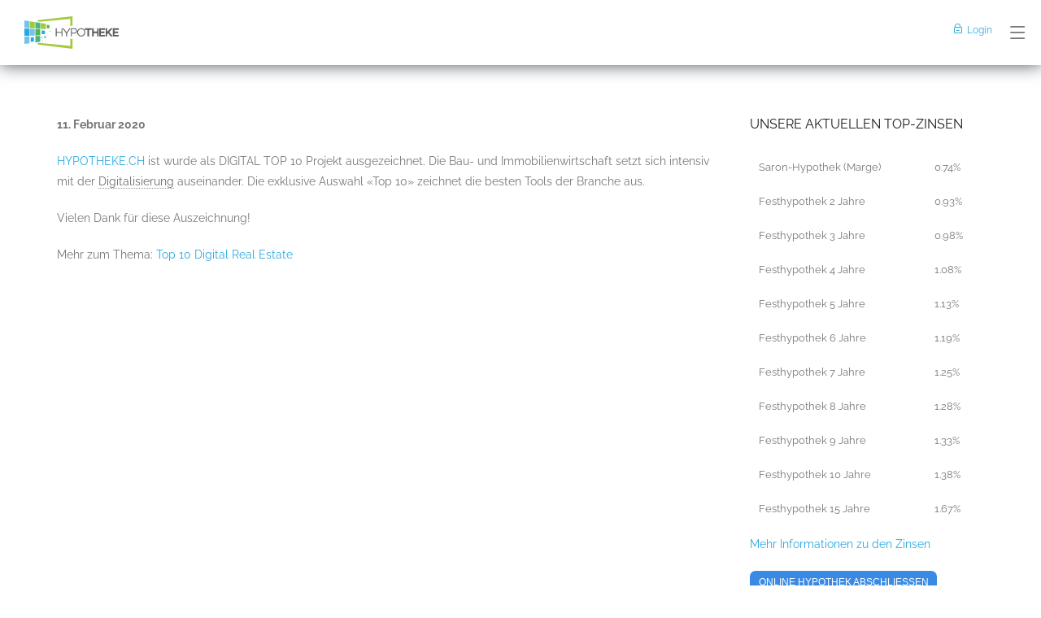

--- FILE ---
content_type: text/html
request_url: https://www.hypotheke.ch/corona-zinsschock-schon-ueberwunden/
body_size: 63536
content:
<!DOCTYPE html>

<html lang="de-CH">
<head>
<meta charset="UTF-8" />
<meta name="viewport" content="width=device-width" />
<link rel="profile" href="//gmpg.org/xfn/11" />


<title>HYPOTHEKE.CH &#8211; DIGITAL TOP 10 PROJEKT &#8211; Hypotheke.ch</title>
<meta name='robots' content='max-image-preview:large' />
	<style>img:is([sizes="auto" i], [sizes^="auto," i]) { contain-intrinsic-size: 3000px 1500px }</style>
	
<meta name="description" content="Beste Zinsen für Ihre Hypothek! Gratis ausprobieren und online Hypothek mit besten Zinsen berechnen, vergleichen und abschliessen."/>
<meta name="keywords" content="Hypothek, Hypotheke, online, zinsen, vergleich, vergleichen, rechnen, abschliessen,"/>






<link rel="stylesheet" href="https://www.hypotheke.ch/merged/css-full.css?v=1769289303" type="text/css" media="all">




<style id='classic-theme-styles-inline-css' type='text/css'>
/*! This file is auto-generated */
.wp-block-button__link{color:#fff;background-color:#32373c;border-radius:9999px;box-shadow:none;text-decoration:none;padding:calc(.667em + 2px) calc(1.333em + 2px);font-size:1.125em}.wp-block-file__button{background:#32373c;color:#fff;text-decoration:none}
</style>
<style id='global-styles-inline-css' type='text/css'>
:root{--wp--preset--aspect-ratio--square: 1;--wp--preset--aspect-ratio--4-3: 4/3;--wp--preset--aspect-ratio--3-4: 3/4;--wp--preset--aspect-ratio--3-2: 3/2;--wp--preset--aspect-ratio--2-3: 2/3;--wp--preset--aspect-ratio--16-9: 16/9;--wp--preset--aspect-ratio--9-16: 9/16;--wp--preset--color--black: #000000;--wp--preset--color--cyan-bluish-gray: #abb8c3;--wp--preset--color--white: #ffffff;--wp--preset--color--pale-pink: #f78da7;--wp--preset--color--vivid-red: #cf2e2e;--wp--preset--color--luminous-vivid-orange: #ff6900;--wp--preset--color--luminous-vivid-amber: #fcb900;--wp--preset--color--light-green-cyan: #7bdcb5;--wp--preset--color--vivid-green-cyan: #00d084;--wp--preset--color--pale-cyan-blue: #8ed1fc;--wp--preset--color--vivid-cyan-blue: #0693e3;--wp--preset--color--vivid-purple: #9b51e0;--wp--preset--gradient--vivid-cyan-blue-to-vivid-purple: linear-gradient(135deg,rgba(6,147,227,1) 0%,rgb(155,81,224) 100%);--wp--preset--gradient--light-green-cyan-to-vivid-green-cyan: linear-gradient(135deg,rgb(122,220,180) 0%,rgb(0,208,130) 100%);--wp--preset--gradient--luminous-vivid-amber-to-luminous-vivid-orange: linear-gradient(135deg,rgba(252,185,0,1) 0%,rgba(255,105,0,1) 100%);--wp--preset--gradient--luminous-vivid-orange-to-vivid-red: linear-gradient(135deg,rgba(255,105,0,1) 0%,rgb(207,46,46) 100%);--wp--preset--gradient--very-light-gray-to-cyan-bluish-gray: linear-gradient(135deg,rgb(238,238,238) 0%,rgb(169,184,195) 100%);--wp--preset--gradient--cool-to-warm-spectrum: linear-gradient(135deg,rgb(74,234,220) 0%,rgb(151,120,209) 20%,rgb(207,42,186) 40%,rgb(238,44,130) 60%,rgb(251,105,98) 80%,rgb(254,248,76) 100%);--wp--preset--gradient--blush-light-purple: linear-gradient(135deg,rgb(255,206,236) 0%,rgb(152,150,240) 100%);--wp--preset--gradient--blush-bordeaux: linear-gradient(135deg,rgb(254,205,165) 0%,rgb(254,45,45) 50%,rgb(107,0,62) 100%);--wp--preset--gradient--luminous-dusk: linear-gradient(135deg,rgb(255,203,112) 0%,rgb(199,81,192) 50%,rgb(65,88,208) 100%);--wp--preset--gradient--pale-ocean: linear-gradient(135deg,rgb(255,245,203) 0%,rgb(182,227,212) 50%,rgb(51,167,181) 100%);--wp--preset--gradient--electric-grass: linear-gradient(135deg,rgb(202,248,128) 0%,rgb(113,206,126) 100%);--wp--preset--gradient--midnight: linear-gradient(135deg,rgb(2,3,129) 0%,rgb(40,116,252) 100%);--wp--preset--font-size--small: 13px;--wp--preset--font-size--medium: 20px;--wp--preset--font-size--large: 36px;--wp--preset--font-size--x-large: 42px;--wp--preset--spacing--20: 0.44rem;--wp--preset--spacing--30: 0.67rem;--wp--preset--spacing--40: 1rem;--wp--preset--spacing--50: 1.5rem;--wp--preset--spacing--60: 2.25rem;--wp--preset--spacing--70: 3.38rem;--wp--preset--spacing--80: 5.06rem;--wp--preset--shadow--natural: 6px 6px 9px rgba(0, 0, 0, 0.2);--wp--preset--shadow--deep: 12px 12px 50px rgba(0, 0, 0, 0.4);--wp--preset--shadow--sharp: 6px 6px 0px rgba(0, 0, 0, 0.2);--wp--preset--shadow--outlined: 6px 6px 0px -3px rgba(255, 255, 255, 1), 6px 6px rgba(0, 0, 0, 1);--wp--preset--shadow--crisp: 6px 6px 0px rgba(0, 0, 0, 1);}:where(.is-layout-flex){gap: 0.5em;}:where(.is-layout-grid){gap: 0.5em;}body .is-layout-flex{display: flex;}.is-layout-flex{flex-wrap: wrap;align-items: center;}.is-layout-flex > :is(*, div){margin: 0;}body .is-layout-grid{display: grid;}.is-layout-grid > :is(*, div){margin: 0;}:where(.wp-block-columns.is-layout-flex){gap: 2em;}:where(.wp-block-columns.is-layout-grid){gap: 2em;}:where(.wp-block-post-template.is-layout-flex){gap: 1.25em;}:where(.wp-block-post-template.is-layout-grid){gap: 1.25em;}.has-black-color{color: var(--wp--preset--color--black) !important;}.has-cyan-bluish-gray-color{color: var(--wp--preset--color--cyan-bluish-gray) !important;}.has-white-color{color: var(--wp--preset--color--white) !important;}.has-pale-pink-color{color: var(--wp--preset--color--pale-pink) !important;}.has-vivid-red-color{color: var(--wp--preset--color--vivid-red) !important;}.has-luminous-vivid-orange-color{color: var(--wp--preset--color--luminous-vivid-orange) !important;}.has-luminous-vivid-amber-color{color: var(--wp--preset--color--luminous-vivid-amber) !important;}.has-light-green-cyan-color{color: var(--wp--preset--color--light-green-cyan) !important;}.has-vivid-green-cyan-color{color: var(--wp--preset--color--vivid-green-cyan) !important;}.has-pale-cyan-blue-color{color: var(--wp--preset--color--pale-cyan-blue) !important;}.has-vivid-cyan-blue-color{color: var(--wp--preset--color--vivid-cyan-blue) !important;}.has-vivid-purple-color{color: var(--wp--preset--color--vivid-purple) !important;}.has-black-background-color{background-color: var(--wp--preset--color--black) !important;}.has-cyan-bluish-gray-background-color{background-color: var(--wp--preset--color--cyan-bluish-gray) !important;}.has-white-background-color{background-color: var(--wp--preset--color--white) !important;}.has-pale-pink-background-color{background-color: var(--wp--preset--color--pale-pink) !important;}.has-vivid-red-background-color{background-color: var(--wp--preset--color--vivid-red) !important;}.has-luminous-vivid-orange-background-color{background-color: var(--wp--preset--color--luminous-vivid-orange) !important;}.has-luminous-vivid-amber-background-color{background-color: var(--wp--preset--color--luminous-vivid-amber) !important;}.has-light-green-cyan-background-color{background-color: var(--wp--preset--color--light-green-cyan) !important;}.has-vivid-green-cyan-background-color{background-color: var(--wp--preset--color--vivid-green-cyan) !important;}.has-pale-cyan-blue-background-color{background-color: var(--wp--preset--color--pale-cyan-blue) !important;}.has-vivid-cyan-blue-background-color{background-color: var(--wp--preset--color--vivid-cyan-blue) !important;}.has-vivid-purple-background-color{background-color: var(--wp--preset--color--vivid-purple) !important;}.has-black-border-color{border-color: var(--wp--preset--color--black) !important;}.has-cyan-bluish-gray-border-color{border-color: var(--wp--preset--color--cyan-bluish-gray) !important;}.has-white-border-color{border-color: var(--wp--preset--color--white) !important;}.has-pale-pink-border-color{border-color: var(--wp--preset--color--pale-pink) !important;}.has-vivid-red-border-color{border-color: var(--wp--preset--color--vivid-red) !important;}.has-luminous-vivid-orange-border-color{border-color: var(--wp--preset--color--luminous-vivid-orange) !important;}.has-luminous-vivid-amber-border-color{border-color: var(--wp--preset--color--luminous-vivid-amber) !important;}.has-light-green-cyan-border-color{border-color: var(--wp--preset--color--light-green-cyan) !important;}.has-vivid-green-cyan-border-color{border-color: var(--wp--preset--color--vivid-green-cyan) !important;}.has-pale-cyan-blue-border-color{border-color: var(--wp--preset--color--pale-cyan-blue) !important;}.has-vivid-cyan-blue-border-color{border-color: var(--wp--preset--color--vivid-cyan-blue) !important;}.has-vivid-purple-border-color{border-color: var(--wp--preset--color--vivid-purple) !important;}.has-vivid-cyan-blue-to-vivid-purple-gradient-background{background: var(--wp--preset--gradient--vivid-cyan-blue-to-vivid-purple) !important;}.has-light-green-cyan-to-vivid-green-cyan-gradient-background{background: var(--wp--preset--gradient--light-green-cyan-to-vivid-green-cyan) !important;}.has-luminous-vivid-amber-to-luminous-vivid-orange-gradient-background{background: var(--wp--preset--gradient--luminous-vivid-amber-to-luminous-vivid-orange) !important;}.has-luminous-vivid-orange-to-vivid-red-gradient-background{background: var(--wp--preset--gradient--luminous-vivid-orange-to-vivid-red) !important;}.has-very-light-gray-to-cyan-bluish-gray-gradient-background{background: var(--wp--preset--gradient--very-light-gray-to-cyan-bluish-gray) !important;}.has-cool-to-warm-spectrum-gradient-background{background: var(--wp--preset--gradient--cool-to-warm-spectrum) !important;}.has-blush-light-purple-gradient-background{background: var(--wp--preset--gradient--blush-light-purple) !important;}.has-blush-bordeaux-gradient-background{background: var(--wp--preset--gradient--blush-bordeaux) !important;}.has-luminous-dusk-gradient-background{background: var(--wp--preset--gradient--luminous-dusk) !important;}.has-pale-ocean-gradient-background{background: var(--wp--preset--gradient--pale-ocean) !important;}.has-electric-grass-gradient-background{background: var(--wp--preset--gradient--electric-grass) !important;}.has-midnight-gradient-background{background: var(--wp--preset--gradient--midnight) !important;}.has-small-font-size{font-size: var(--wp--preset--font-size--small) !important;}.has-medium-font-size{font-size: var(--wp--preset--font-size--medium) !important;}.has-large-font-size{font-size: var(--wp--preset--font-size--large) !important;}.has-x-large-font-size{font-size: var(--wp--preset--font-size--x-large) !important;}
:where(.wp-block-post-template.is-layout-flex){gap: 1.25em;}:where(.wp-block-post-template.is-layout-grid){gap: 1.25em;}
:where(.wp-block-columns.is-layout-flex){gap: 2em;}:where(.wp-block-columns.is-layout-grid){gap: 2em;}
:root :where(.wp-block-pullquote){font-size: 1.5em;line-height: 1.6;}
</style>
















<script defer type="text/javascript" src="https://www.hypotheke.ch/merged/js-full.js?v=1769289303"></script>







<meta name="generator" content="WordPress 6.7.4" />
<link rel="canonical" href="https://www.hypotheke.ch/corona-zinsschock-schon-ueberwunden/" />



<style>#pg-19548-0.panel-grid {}#pg-19548-0 .panel-grid-core {}#pg-19548-0 .panel-grid-cell {}</style><!-- Analytics by WP Statistics - https://wp-statistics.com -->
<link rel="Shortcut Icon" type="image/x-icon" href="https://www.hypotheke.ch/wp-content/uploads/2019/05/favicon.ico" />
<style type="text/css">
#notification { background: #f9f9f9 }
#notification-core { color: #3f3f3f }
#notification-core .notification-button { background: #28a9e1 }
#notification { position: fixed }
#body-core { padding-top: 31px }
</style>


<style type="text/css">
h1, h2, h3, h4, h5, h6 { font-family:Raleway}
#content h1, #content h2, #content h3, #content h4, #content h5, #content h6 { font-family:Raleway}
#intro-core h1, #intro-core h2, #intro-core h3, #intro-core h4, #intro-core h5, #intro-core h6 { font-family:Raleway}
#introaction-core h1, #introaction-core h2, #introaction-core h3, #introaction-core h4, #introaction-core h5, #introaction-core h6 { font-family:Raleway}
#outroaction-core h1, #outroaction-core h2, #outroaction-core h3, #outroaction-core h4, #outroaction-core h5, #outroaction-core h6 { font-family:Raleway}
#header-search input { font-family:Raleway}
#slider .featured-title span { font-family:Raleway}
#slider .featured-excerpt span, #slider .featured-link a { font-family:Raleway}
</style>
<style type="text/css">
a,
#pre-header-social li a:hover,
.pre-header-style2 #pre-header .header-links a:hover,
#header .header-links .sub-menu .current-menu-item a,
#header-sticky .header-links .sub-menu .current-menu-item a,
#header .menu > li.current-menu-item > a,
#header .menu > li > a:hover,
#header-sticky .menu > li.current-menu-item > a,
#header-sticky .menu > li > a:hover,
.header-style2 #header .menu > li.current-menu-item > a,
.header-style2 #header .menu > li > a:hover,
.header-style2 #header-sticky .menu > li.current-menu-item > a,
.header-style2 #header-sticky .menu > li > a:hover,
#slider .rslides-content.style6 .featured-title span,
.thinkupslider-sc .rslides-content.style6 .featured-title span,
#slider .rslides-content.style6 .featured-excerpt span,
.thinkupslider-sc .rslides-content.style6 .featured-excerpt span,
#intro #breadcrumbs a,
#footer-core a,
#footer-core .widget li > a:before,
#sub-footer a,
#post-footer-social li a:hover,
#footer .popular-posts a:hover,
#footer .recent-comments a:hover,
#footer .recent-posts a:hover,
.widget li a:hover,
.widget li > a:hover:before,
.widget_rss li a,
.thinkup_widget_categories li a:hover,
.thinkup_widget_recentcomments .quote:before,
#sidebar .thinkup_widget_twitterfeed a,
.blog-article .blog-title a:hover,
.blog-article .entry-meta a:hover,
.single .entry-meta a:hover,
#author-title a:hover,
.comment-author a:hover,
.comment-meta a:hover,
.page-template-template-archive-php #main-core a:hover,
.page-template-template-sitemap-php #main-core a:hover,
.testimonial-name h3 a:hover,
.testimonial-position,
ul.iconfont i,
.pricing-table i,
.pricing-table .pricing-title,
.pricing-table .pricing-price,
.sc-carousel.carousel-portfolio .entry-content h4 a:hover,
.sc-knob.sc-counter > div:after {
	color: #28a9e1;
}
.sc-carousel .entry-content h4 a:hover,
.sc-carousel.carousel-team.style2 .entry-content h4 a:hover,
.iconfull.style1 .iconimage i,
.iconfull.style2 .iconimage i,
.iconfull.style1 .iconimage a:hover i.fa-inverse,
.iconfull.style2 .iconimage a:hover i.fa-inverse {
	color: #28a9e1 !important;
}
.nav-previous a:hover,
.nav-next a:hover,
.pag li a:hover,
.pag li.current span,
#slider .featured-link a:hover,
.thinkupslider-sc .featured-link a:hover,
#slider .rslides-content.style2 .featured-link a,
.thinkupslider-sc .rslides-content.style2 .featured-link a,
#slider .rslides-content.style3 .featured-link a,
.thinkupslider-sc .rslides-content.style3 .featured-link a,
#slider .rslides-content.style5 .featured-link a:hover,
.thinkupslider-sc .rslides-content.style5 .featured-link a:hover,
#slider .rslides-content.style6 .featured-link a,
.thinkupslider-sc .rslides-content.style6 .featured-link a,
.themebutton:hover,
button:hover,
html input[type="button"]:hover,
input[type="reset"]:hover,
input[type="submit"]:hover,
.themebutton2,
a.themebutton2,
.themebutton3:hover,
.themebutton4,
a.themebutton4,
.image-overlay.overlay2 .image-overlay-inner,
#scrollUp:hover:after,
.widget_tag_cloud a:hover,
#footer .widget_tag_cloud a:hover,
#sidebar .thinkup_widget_tabs li.active h3.widget-title,
#sidebar .thinkup_widget_tagscloud a:hover,
#footer .thinkup_widget_tagscloud a:hover,
.blog-icon i:hover,
.blog-style2 .pag li a:hover,
.blog-style2 .pag li.current span,
.team-social li a:hover,
.button.style1:hover,
.button.style2:hover,
.button.style3:hover,
.button.style4:hover,
.sc-carousel a.prev:hover,
.sc-carousel a.next:hover,
.pricing-table.style2,
.tabs.style2 .nav-tabs .active a,
.tabs.style2 .nav-tabs a:hover,
.accordion.style2 .accordion-heading .accordion-toggle,
.sc-carousel.carousel-team .entry-content h4 a,
.sc-carousel.carousel-testimonial.style1 .entry-header,
.sc-carousel.carousel-testimonial.style1 .entry-header h3,
.iconfull.style1 .iconimage a:hover i,
.iconfull.style2 .iconimage a:hover i,
.iconfull.style1 .iconimage i.fa-inverse,
.iconfull.style2 .iconimage i.fa-inverse,
.panel-grid-cell #introaction .style1,
.panel-grid-cell #introaction .style2,
.panel-grid-cell #introaction .style4:hover,
.panel-grid-cell #introaction .style6:hover,
.carousel-portfolio-builder.style2 .sc-carousel.carousel-portfolio a.prev:hover,
.carousel-portfolio-builder.style2 .sc-carousel.carousel-portfolio a.next:hover,
.carousel-portfolio-builder.style2 .sc-carousel-button:hover,
.services-builder.style1 .iconimage a:hover i,
.services-builder.style1 .iconimage i.fa-inverse,
.services-builder.style2 .iconimage a:hover i,
.services-builder.style2 .iconimage i.fa-inverse {
	background: #28a9e1;
}
#slider .rslides-content.style2 .featured-link a,
.thinkupslider-sc .rslides-content.style2 .featured-link a,
#slider .rslides-content.style3 .featured-link a,
.thinkupslider-sc .rslides-content.style3 .featured-link a,
.pricing-table.style2 .pricing-link a,
#slider .featured-link a:hover,
.thinkupslider-sc .featured-link a:hover,
#slider .rslides-content.style5 .featured-link a:hover,
.thinkupslider-sc .rslides-content.style5 .featured-link a:hover,
#footer .popular-posts:hover img,
#footer .recent-comments:hover img,
#footer .recent-posts:hover img,
.team-social li a:hover,
.sc-carousel.carousel-testimonial.style1 .sc-carousel-thumbs img:hover,
.sc-carousel.carousel-testimonial.style1 .sc-carousel-thumbs .selected img,
.iconfull.style1 .iconimage a:hover i,
.iconfull.style2 .iconimage a:hover i,
.iconfull.style1 .iconimage i.fa-inverse,
.iconfull.style2 .iconimage i.fa-inverse,
.carousel-portfolio-builder.style2 .sc-carousel.carousel-portfolio a.prev:hover,
.carousel-portfolio-builder.style2 .sc-carousel.carousel-portfolio a.next:hover,
.carousel-portfolio-builder.style2 .sc-carousel-button:hover {
	border-color: #28a9e1;
}
blockquote,
q,
blockquote.style2,
q.style2,
.notification .icon:before {
	border-left-color: #28a9e1;
}
.sc-carousel.carousel-testimonial.sc-postitem.style1 .testimonial-thumb:before {
    border-top-color: #28a9e1;
}
.thinkup_widget_flickr .image-overlay:hover,
.popular-posts:hover .image-overlay,
.recent-comments:hover .image-overlay,
.recent-posts:hover .image-overlay {
	-webkit-box-shadow: inset 0 0 0 3px #28a9e1;
	-moz-box-shadow: inset 0 0 0 3px #28a9e1;
	-o-box-shadow: inset 0 0 0 3px #28a9e1;
	box-shadow: inset 0 0 0 3px #28a9e1;
}
.product .price,
.product .price ins,
.products .column-1 a:hover h3,
.tax-product_tag .products .added_to_cart:hover,
.tax-product_cat .products .added_to_cart:hover,
.post-type-archive-product .products .added_to_cart:hover,
.single-product .entry-summary .price,
.single-product .woocommerce-product-rating a:hover,
.woocommerce-checkout .payment_method_paypal .about_paypal:hover,
#myaccount-tabs .nav-tabs > li > a:hover,
#myaccount-tabs .nav-tabs > li.active > a {
	color: #28a9e1;
}
@media only screen and (max-width: 568px) {
	#thinkupshortcodestabswoo.tabs .nav-tabs > li > a:hover,
	#thinkupshortcodestabswoo.tabs .nav-tabs > .active > a,
	#thinkupshortcodestabswoo.tabs .nav-tabs > .active > a:hover,
	#thinkupshortcodestabswoo.tabs .nav-tabs > .active > a:focus {
		background: #28a9e1;
	}
}
.woo-meta a,
.woocommerce div.product div.images .woocommerce-product-gallery__trigger,
.woo-meta a:hover,
.woo-meta a.active,
.jm-post-like.liked,
.woocommerce .onsale,
.select2-results .select2-highlighted,
.tax-product_tag .products .added_to_cart,
.tax-product_cat .products .added_to_cart,
.post-type-archive-product .products .added_to_cart,
.single-product .variations .value label:hover,
.single-product .variations .value input[type=radio]:checked + label {
	background: #28a9e1;
}
.single-product .variations .value label:hover,
.single-product .variations .value input[type=radio]:checked + label {
	border-color: #28a9e1;
}
#filter.portfolio-filter li a:hover,
#filter.portfolio-filter li a.selected,
.port-title a:hover {
	color: #28a9e1;
}
#filter.portfolio-filter li a:hover:before,
#filter.portfolio-filter li a.selected:before,
#portfolio-options.style2 #filter.portfolio-filter li a:hover,
#portfolio-options.style2 #filter.portfolio-filter li a.selected {
	background: #28a9e1;
}
#filter.portfolio-filter li a:hover:before,
#filter.portfolio-filter li a.selected:before {
    border-color: #28a9e1;
}
@media only screen and (max-width: 568px) {
	#portfolio-options.style2 #filter.portfolio-filter li a:hover,
	#portfolio-options.style2 #filter.portfolio-filter li a.selected {
		background: #28a9e1;
	}
}
.image-overlay.overlay2 .image-overlay-inner {
	background: rgba( 40, 169, 225, 0.9 );
}
</style>

<style type="text/css">
/* Hide WooCommercec cart menu */
.thinkup-demosite #woo-cart-menu {
display: none;
}

/* Hide search in sticky header */
.thinkup-demosite #header-sticky #header-search {
display: none;
}

/* Disable checkout */
.thinkup-demosite .woocommerce #payment #place_order {
   pointer-events: none;
   cursor: default;
}
</style>
                <style type="text/css" media="all"
                       id="siteorigin-panels-layouts-head">/* Layout 19548 */ #pgc-19548-0-0 { width:100% } #pl-19548 #panel-19548-0-0-0 {  } /* Layout 17142 */ #pgc-17142-0-0 { width:100% } #pl-17142 #panel-17142-0-0-0 , #pl-17142 #panel-17142-0-0-1 , #pl-17142 #panel-17142-0-0-2 {  } /* Layout 18925 */ #pgc-18925-0-0 { width:100% } #pl-18925 #panel-18925-0-0-0 , #pl-18925 #panel-18925-0-0-1 , #pl-18925 #panel-18925-0-0-2 , #pl-18925 #panel-18925-0-0-3 {  } </style>		<style type="text/css" id="wp-custom-css">
			/* Damit das Dreieck beim weissen Böxchen nicht abgeschnitten wird */
.iconfull.style1 .iconimage {
	overflow: visible;
}

/* Damit das Video richtig mitskaliert in der Höhe */
#slider .videoBG video {
	top: 50% !important;
	left: 50% !important;
	-webkit-transform: translateX(-50%) translateY(-50%);
	transform: translateX(-50%) translateY(-50%);
	min-width: 100% !important;
	min-height: 100% !important;
	width: auto;
	height: auto;
}

/* contact form 7 enhancements */

.cf7-halbespalte,
.cf7-drittelspalte,
.cf7-viertelspalte,
.cf7-sechstelspalte {
    position: relative;
    margin-right: 4%;
    float: left;
        margin-bottom: 5px;
 
}

.cf7-halbespalte { width: 48%; }
.cf7-drittelspalte { width: 30.66%; }
.cf7-viertelspalte { width: 22%;
}
.cf7-sechstelspalte { width: 13.333%; 
}
 
.cf7-letzte {
    margin-right: 0 !important;
    clear: right;
}

.cf7-neuezeile {
    clear: both;
}

@media only screen and (max-width: 767px) {
    .cf7-halbespalte, .cf7-drittelspalte, .cf7-viertelspalte, .cf7-sechstelspalte {
        width: 100%;
        margin-right: 0;
    }
}

@media only screen and (max-width: 440px) {
    div#n2-ss-2, div#n2-ss-2-placeholder {
        display: none;
    }
}
/* Fix für Radio button*/
.wpcf7-form input[type=radio] {
	width: auto;
	padding: 0;
}


/* // contact form 7 enhancements */

/* mehr abstand oberhalb vom logo */
#header { padding-top: 20px;}

/* Fix für Bildausrichtung auf der about us Seite */
.sc-carousel .entry-header, .sc-carousel .entry-header img {
    display: inline-block !important;
}

/* Ausblenden der Postnavigation */
#nav-below {
    display: none;
}

/* Theme button - Style 1 - override */
.themebutton,
button,
html input[type="button"],
input[type="reset"],
input[type="submit"] {
	color: #ffffff;
	text-align: center;
    background: #28a9e1;
	border: none;
	-webkit-transition: all 0.3s ease;
	-moz-transition: all 0.3s ease;
	-ms-transition: all 0.3s ease;
	-o-transition: all 0.3s ease;
	transition: all 0.3s ease;
}
a.themebutton {
	color: #AAA;
    background: #EEE;
}
.themebutton:hover,
button:hover,
html input[type="button"]:hover,
input[type="reset"]:hover,
input[type="submit"]:hover {
	color: #AAA;
    background: #EEE;
}
.themebutton:focus,
button:focus,
html input[type="button"]:focus,
input[type="reset"]:focus,
input[type="submit"]:focus {
	outline: none
}

/* Fix for contact form 7 */
span.wpcf7-list-item * {display: table-row;}
span.wpcf7-list-item * * { display: table-cell; text-align:left;
padding-left: 5px;
}

/* Komplexere Notification Bar */
.notification-login { float:right; margin-right: 20px; }
@media screen and (max-width : 700px) {
	.notification-login { line-height: 34px; }
.notification-text-content { display: none; }
#notification-core { text-align: left; }
}		</style>
		




</head>

<body class="post-template-default single single-post postid-19548 single-format-standard siteorigin-panels siteorigin-panels-before-js layout-sidebar-right layout-responsive layout-wide pre-header-style2 header-style2 scrollup-on">

<div id="body-core" class="hfeed site">

							<link rel="stylesheet" href="https://www.hypotheke.ch/merged/app/library.php.6141362fd59dfa0817e7b1d113a7e0e2.css" type="text/css">
						<header class="Start">
							<div class="flowform-head ff-wide">
								<div class="ff-header">
									<a class="ff-header-home-link" href="https://www.hypotheke.ch/"></a>
											<div class="ff-menu-meta">
						<a class="ff-menu-login" href="http://app.hypotheke.ch/?login=1"><span>Login</span></a>
		</div>
					<div class="ff-menu-start">
				<a class="ff-menu-start-long" href="http://app.hypotheke.ch/"><span>Online Hypothek abschliessen</span></a>
				<a class="ff-menu-start-short" href="http://app.hypotheke.ch/"><span>Online Hypothek abschliessen</span></a>
			</div>
				<div class="ff-menu">
            <div class="ff-menu-toggle">
                <i class="ff-i ff-i-menu"></i>
            </div>
            <div class="ff-menu-content">
	            <div class="wp-menu-main-navigation ">
					
			<div class="wp-menu-header-links">

				<ul><li class="wp-menu-item wp-menu-item-has-children"><a href="/online-hypothek/"><span>Online Hypothek</span></a>
<ul class="wp-sub-menu">
	<li class="wp-menu-item wp-menu-item-has-children"><a href="/plattform-hypothek/">Plattform für Hypotheken</a>
	<ul class="wp-sub-menu">
		<li class="wp-menu-item"><a href="/marktplatz-hypothek-vorteile/">Online Hypotheken Marktplätze</a></li>
	</ul>
</li>
	<li class="wp-menu-item"><a href="/online-hypothek-offline-hypothek/">Hypothek online vs offline</a></li>
	<li class="wp-menu-item"><a href="/online-hypothek-abschliessen-tipps/">Online Hypothek abschliessen</a></li>
	<li class="wp-menu-item"><a href="/hypothek-online-verlaengern/">Online Hypothek verlängern</a></li>
</ul>
</li>
<li class="wp-menu-item wp-menu-item-has-children"><a href="/vergleich-zinsen-hypothek/"><span>Zinsen Hypothek</span></a>
<ul class="wp-sub-menu">
	<li class="wp-menu-item"><a href="/index-hypothek-zinsentwicklung/">Index für Hypothekenzinsen</a></li>
	<li class="wp-menu-item"><a href="/zinsprognosen-einschaetzungen-hypothekarzinsen/">Zinsprognosen und Einschätzungen</a></li>
	<li class="wp-menu-item"><a href="/top-zinsen/">Beste Hypothekarzinsen von HYPOTHEKE.ch</a></li>
	<li class="wp-menu-item"><a href="/zinsen-hypotheken-entwicklung/#historisch,6months,-1:-1">Entwicklung Hypothekarzinsen</a></li>
	<li class="wp-menu-item"><a href="/zinskurve-hypotheken-zinsen/#zinskurve,current:-1">Zinsstruktur Hypotheken</a></li>
</ul>
</li>
<li class="wp-menu-item wp-menu-item-has-children"><a href="/hypothek/"><span>Hypothek</span></a>
<ul class="wp-sub-menu">
	<li class="wp-menu-item wp-menu-item-has-children"><a href="#">Hypothek Anbieter wechseln</a>
	<ul class="wp-sub-menu">
		<li class="wp-menu-item"><a href="/zinsen-verhandeln-hypothek/">Hypothek richtig verhandeln</a></li>
		<li class="wp-menu-item"><a href="/wann-hypothek-abloesen-zeitpunkt/">Richtiger Zeitpunkt Ablösung Hypothek</a></li>
		<li class="wp-menu-item"><a href="/hypothek-rating-optimieren/">Hypothek Rating optimieren</a></li>
		<li class="wp-menu-item"><a href="/abschluss-hypothek-fehler-vermeiden/">Fehler vermeiden beim Hypotheken-Abschluss</a></li>
		<li class="wp-menu-item"><a href="/hypothek-online-verlaengern/">Hypothek online verlängern und Kreditgeber wechseln</a></li>
		<li class="wp-menu-item"><a href="/festhypothek-beste-zinsen/">Beste Zinsen Festhypotheken</a></li>
	</ul>
</li>
	<li class="wp-menu-item wp-menu-item-has-children"><a href="/amortisation-hypothek/">Amortisation Hypothek</a>
	<ul class="wp-sub-menu">
		<li class="wp-menu-item"><a href="/geldanlage-hypothek-zurueckzahlen/">Geldanlage als Alternative</a></li>
		<li class="wp-menu-item"><a href="/indirekte-direkte-amortisation/">Direkte versus indirekte Amortisation</a></li>
		<li class="wp-menu-item"><a href="/amortisation-hypothek-pensionierung/">Pensionierung und Hypothek amortisieren</a></li>
		<li class="wp-menu-item"><a href="/hypothek-ferienhaus-ferienwohnung/">Amortisation und Hypothek bei Ferienimmobilien</a></li>
	</ul>
</li>
	<li class="wp-menu-item wp-menu-item-has-children"><a href="/hypothekarmodelle/">Die verschiedenen Hypothekarmodelle</a>
	<ul class="wp-sub-menu">
		<li class="wp-menu-item"><a href="/festhypothek/">Festhypothek</a></li>
		<li class="wp-menu-item"><a href="/festhypothek-10-jahre/">Festhypothek 10 Jahre</a></li>
		<li class="wp-menu-item"><a href="/festhypothek-5-jahre/">Festhypothek 5 Jahre</a></li>
		<li class="wp-menu-item"><a href="/hypothek-staffeln-laufzeiten/">Hypothek Laufzeiten staffeln</a></li>
		<li class="wp-menu-item-post_type-page"><a href="/hypothek-ohne-vorfaelligkeitsentschaedigung-aufloesen/">Festhypothek ohne Vorfälligkeitsentschädigung</a></li>
		<li class="wp-menu-item"><a href="/saron-hypothek/">Saron-Hypothek</a></li>
		<li class="wp-menu-item"><a href="/variable-hypothek">Variable Hypothek</a></li>
		<li class="wp-menu-item"><a href="/forward-hypothek-terminhypothek/">Forward Hypothek</a></li>
		<li class="wp-menu-item"><a href="/starthypothek-termin-hypothek/">Start-Hypothek</a></li>
		<li class="wp-menu-item"><a href="/eco-hypothek/">Nachhaltige Hypothek / Öko-Hypothek</a></li>
		<li class="wp-menu-item"><a href="/cap-hypothek-zinsabsicherung/">CAP-Hypothek</a></li>
		<li class="wp-menu-item"><a href="/swap-hypothek/">SWAP-Hypothek</a></li>
		<li class="wp-menu-item-post_type-page"><a href="/hypothek-pensionskasse/">Hypothek bei einer Pensionskasse</a></li>
		<li class="wp-menu-item"><a href="/zinsusanz-hypotheken/">Zinsusanz bei Hypotheken</a></li>
	</ul>
</li>
	<li class="wp-menu-item wp-menu-item-has-children"><a href="#">Höhe Hypothek</a>
	<ul class="wp-sub-menu">
		<li class="wp-menu-item"><a href="/optimale-hoehe-hypothek/">Die optimale Hypothekarhöhe</a></li>
		<li class="wp-menu-item"><a href="/maximale-hypothek-belehnung/">Maximale Hypothek / Belehnung</a></li>
		<li class="wp-menu-item"><a href="/erste-hypothek-zweite-hypothek/">Erste und zweite Hypothek</a></li>
		<li class="wp-menu-item"><a href="/tragbarkeit-hypothek-alter/">Hypothek im Alter</a></li>
	</ul>
</li>
	<li class="wp-menu-item wp-menu-item-has-children"><a href="/strategie-hypothek/">Hypothekarstrategie</a>
	<ul class="wp-sub-menu">
		<li class="wp-menu-item"><a href="/zinskurven-hypothek/">Zinskurve bei Hypotheken</a></li>
		<li class="wp-menu-item"><a href="/hypothek-analyse/">Analysemethoden Hypothekenwahl</a></li>
		<li class="wp-menu-item"><a href="/hypothek-analyse-szenarien/">Szenarien Hypotheken-Analyse</a></li>
		<li class="wp-menu-item"><a href="/analyse-hypothek-break-even/">Break-Even-Analyse Hypothek</a></li>
		<li class="wp-menu-item"><a href="/festhypothek-oder-saron-hypothek/">Festhypothek oder Saron-Hypothek?</a></li>
		<li class="wp-menu-item"><a href="/saron-festhypothek-wechseln/">SARON-Hypothek wechseln in Festhypothek</a></li>
	</ul>
</li>
	<li class="wp-menu-item wp-menu-item-has-children"><a href="#">Hypothek auflösen</a>
	<ul class="wp-sub-menu">
		<li class="wp-menu-item"><a href="/hypothek-aufloesen-vorfaelligkeitsentschaedigung/">Kosten vorzeitige Auflösung Hypothek</a></li>
		<li class="wp-menu-item"><a href="/hausverkauf-hypothek/">Hypothek und Hausverkauf</a></li>
		<li class="wp-menu-item"><a href="/hypothek-ohne-vorfaelligkeitsentschaedigung-aufloesen/">Festhypothek auflösen ohne Kosten</a></li>
	</ul>
</li>
</ul>
</li>
<li class="wp-menu-item"><a href="/darum-hypotheke/"><span>Darum HYPOTHEKE.ch</span></a></li>
<li class="wp-menu-item wp-menu-item-has-children"><a href="#"><span>Hypothekarberatung</span></a>
<ul class="wp-sub-menu">
	<li class="wp-menu-item"><a href="/unabhaengige-beratung-hypothek/">Neutrale Hypothekar-Beratung</a></li>
	<li class="wp-menu-item"><a href="/beratung-hypothek-unabhaengig/">Terminvereinbarung</a></li>
</ul>
</li>
<li class="wp-menu-item"><a href="/jobs/"><span>Jobs</span><span class="hyp-badge">3</span></a></li>
<li class="wp-menu-item wp-menu-item-has-children"><a href="#"><span>Über uns</span></a>
<ul class="wp-sub-menu">
	<li class="wp-menu-item"><a href="/kontakt-hypothek/">Kontaktinformationen</a></li>
	<li class="wp-menu-item"><a href="/beratung-hypothek-unabhaengig/">Beratungstermin vereinbaren</a></li>
	<li class="wp-menu-item"><a href="/ueber-uns/">Wer wir sind</a></li>
	<li class="wp-menu-item-post_type-page"><a href="/webinare/">Webinar Hypothek</a></li>
	<li class="wp-menu-item"><a href="/ablauf-vermittlung-hypothek/">Ablauf HYPOTHEKE.ch</a></li>
	<li class="wp-menu-item-post_type-page"><a href="/cashback/">Cashback dank HYPOTHEKE.ch</a></li>
	<li class="wp-menu-item"><a href="/unabhaengigkeit-vermittlung-hypothek/">Unabhängigkeit</a></li>
	<li class="wp-menu-item-post_type-page"><a href="/software-hypotheken/">Software Hypotheken</a></li>
	<li class="wp-menu-item"><a href="/honorar/">So verdienen wir unser Geld</a></li>
	<li class="wp-menu-item"><a href="/medienbeitraege/">In den Medien</a></li>
	<li class="wp-menu-item"><a href="/vertrieb-hypotheken-kreditgeber/">Finanzierungspartner werden</a></li>
	<li class="wp-menu-item-post_type-page"><a href="/hypotheken-makler-finanzberater/">Für Finanzberater / Makler</a></li>
	<li class="wp-menu-item"><a href="/jobs/">Offene Stellen</a></li>
	<li class="wp-menu-item"><a href="/impressum/">Impressum</a></li>
	<li class="wp-menu-item"><a href="/nutzungsbedingungen/">Nutzungsbedingungen</a></li>
	<li class="wp-menu-item"><a href="/datenschutzerklaerung/">Datenschutzerklärung</a></li>
</ul>
</li>
<li class="wp-menu-item"><a href="/hypotheken-newsletter-von-hypotheke-ch/"><span>Newsletter</span></a></li>
</ul>				
				
				
			</div>
				        	</div>
        	</div>
        </div>
        								</div>
							</div>
						</header>
					
	<!-- header -->

		
	<div id="content">
	<div id="content-core">

		<div id="main">
		<div id="main-core">
			
				
		<article id="post-19548" class="post-19548 post type-post status-publish format-standard has-post-thumbnail hentry category-news-hypotheke-ch format-nomedia">

				
		<div class="entry-content">
			<div id="pg-19548-0" class="panel-grid"><div class="panel-grid-core"><div id="pgc-19548-0-0" class="panel-grid-cell "><div class="panel-widget-style" ><p><strong>11. Februar 2020<br></strong></p><p><a href="http://HYPOTHEKE.CH">HYPOTHEKE.CH</a> ist wurde als DIGITAL TOP 10 Projekt ausgezeichnet. Die Bau- und Immobilienwirtschaft setzt sich intensiv mit der <span class="glossaryLink" aria-describedby="tt" data-cmtooltip="&lt;div class=glossaryItemBody&gt;&amp;lt;h3&amp;gt;Digitalisierung der Hypothek&amp;lt;/h3&amp;gt;
Digitalisierung bezeichnet das Umwandeln von analogen Werten in digitale Formate. Digitalisierte Daten k&ouml;nnen standardisiert und effizient verarbeitet werden. Bei Hypotheken sind es einerseits die Vergabekriterien, das Pricing sowie der Kreditentscheid, der digitalisiert werden kann. Andererseits besteht auch grosses Potenzial bei der Effizienzsteigerung bei den Prozessen der Hypothekenvergabe.&lt;/div&gt;" data-gt-translate-attributes='[{"attribute":"data-cmtooltip", "format":"html"}]' tabindex="0" role="link">Digitalisierung</span> auseinander. Die exklusive Auswahl &laquo;Top 10&raquo; zeichnet die besten Tools der Branche aus.</p><p>Vielen Dank f&uuml;r diese Auszeichnung!</p><p>Mehr zum Thema: <a href="https://www.hypotheke.ch/wp-content/uploads/2020/03/immobilia_0120.pdf" target="_blank" rel="noopener">Top 10 Digital Real Estate</a></p></div></div></div></div>					</div><!-- .entry-content -->

		</article>

		<div class="clearboth"></div>
				
				
					<nav role="navigation" id="nav-below">
	
				<div class="nav-next"><a href="https://www.hypotheke.ch/fintech-news-startup/" rel="next"><span class="meta-nav">Next</span><span class="meta-icon"><i class="fa fa-angle-right fa-lg"></i></span></a></div>
	
	</nav><!-- #nav-below -->
	
				
				
			

		</div><!-- #main-core -->
		</div><!-- #main -->
		
		<div id="sidebar">
		<div id="sidebar-core">

						<h4>UNSERE AKTUELLEN TOP-ZINSEN</h4><p>
<table id="tablepress-9-no-2" class="tablepress tablepress-id-9">
<tbody class="row-striping row-hover">
<tr class="row-1">
	<td class="column-1">Saron-Hypothek (Marge)</td><td class="column-2">0.74%</td>
</tr>
<tr class="row-2">
	<td class="column-1">Festhypothek 2 Jahre</td><td class="column-2">0.93%</td>
</tr>
<tr class="row-3">
	<td class="column-1">Festhypothek 3 Jahre</td><td class="column-2">0.98%</td>
</tr>
<tr class="row-4">
	<td class="column-1">Festhypothek 4 Jahre</td><td class="column-2">1.08%</td>
</tr>
<tr class="row-5">
	<td class="column-1">Festhypothek 5 Jahre</td><td class="column-2">1.13%</td>
</tr>
<tr class="row-6">
	<td class="column-1">Festhypothek 6 Jahre</td><td class="column-2">1.19%</td>
</tr>
<tr class="row-7">
	<td class="column-1">Festhypothek 7 Jahre</td><td class="column-2">1.25%</td>
</tr>
<tr class="row-8">
	<td class="column-1">Festhypothek 8 Jahre</td><td class="column-2">1.28%</td>
</tr>
<tr class="row-9">
	<td class="column-1">Festhypothek 9 Jahre</td><td class="column-2">1.33%</td>
</tr>
<tr class="row-10">
	<td class="column-1">Festhypothek 10 Jahre</td><td class="column-2">1.38%</td>
</tr>
<tr class="row-11">
	<td class="column-1">Festhypothek 15 Jahre</td><td class="column-2">1.67%</td>
</tr>
</tbody>
</table>
<!-- #tablepress-9-no-2 from cache --><a href="https://www.hypotheke.ch/top-zinsen-hypothek/">Mehr Informationen zu den Zinsen</a><strong><br /></strong></p><p><span class="col col_shortcode"><a class="maxbutton-38 maxbutton maxbutton-jetzt-starten-mit-besten-zinsen" target="_blank" title="App zur Berechnung der individualisierten Hypothek starten" rel="noopener" href="https://app.hypotheke.ch"><span class='mb-text'>ONLINE HYPOTHEK ABSCHLIESSEN</span></a></span></p><div class="divider"></div><p> </p><h4>DARUM HYPOTHEKE.CH</h4><p>Es gibt viele Gründe, weshalb Sie Ihre Hypothek über HYPOTHEKE.ch abschliessen sollten. Die zehn wichtigsten haben wir für Sie zusammengetragen:<br /><a href="https://www.hypotheke.ch/darum-hypotheke/">Darum HYPOTHEKE.ch</a></p><div class="divider"></div><p> </p><h4>HÄUFIGE FRAGEN</h4><div id="accordion-thinkupshortcodesthinkup_builder_toggle" class="accordion style1"><div class="accordion-group"><div class="accordion-heading"><a class="accordion-toggle collapsed" data-toggle="collapse" data-parent="#accordion-thinkupshortcodesthinkup_builder_toggle" href="#thinkupshortcodesthinkup_builder_toggle-0">Wieso haben wir so gute Zinsen?</a></div><div id="thinkupshortcodesthinkup_builder_toggle-0" class="accordion-body collapse"><div class="accordion-inner">Sie finden eine Vielzahl von Hypothekargebern an einem einzigen Ort. Durch die Digitalisierung und die daraus entstehenden Vergleichsmöglichkeiten entsteht ein gesunder, transparenter Wettbewerb zwischen den Hypothekargebern.</p><p> Kunden finden auf HYPOTHEKE.ch den für sie besten Hypothekenanbieter – umgekehrt finden aber auch Kreditgeber die Kunden, die am besten zu ihnen passen. Sie sind deshalb bereit, bei den Zinsen an die Schmerzgrenze zu gehen.</p><p>Das bedeutet für Sie: Wenig Aufwand und beste Zinsen. Mehr dazu hier:<br /><a href="https://www.hypotheke.ch/darum-hypotheke/">Beste Zinsen auf HYPOTHEKE.ch</a></p></div></div></div><div class="accordion-group"><div class="accordion-heading"><a class="accordion-toggle collapsed" data-toggle="collapse" data-parent="#accordion-thinkupshortcodesthinkup_builder_toggle" href="#thinkupshortcodesthinkup_builder_toggle-1">Ist HYPOTHEKE.ch unabhängig?</a></div><div id="thinkupshortcodesthinkup_builder_toggle-1" class="accordion-body collapse"><div class="accordion-inner">HYPOTHEKE.ch gehört den drei Gründern. Keine Bank, keine Versicherung oder kein anderes Unternehmen ist an HYPOTHEKE.ch beteiligt. Zudem garantieren wir, dass unser Honorar immer genau gleich hoch ist, unabhängig davon welchen Finanzierungspartner Sie wählen. Das ist unsere Basis, um unabhängig arbeiten zu können. Mehr dazu hier:<br /><a href="https://www.hypotheke.ch/unabhaengigkeit-vermittlung-hypothek/">Unsere Unabhängigkeit</a></p></div></div></div><div class="accordion-group"><div class="accordion-heading"><a class="accordion-toggle collapsed" data-toggle="collapse" data-parent="#accordion-thinkupshortcodesthinkup_builder_toggle" href="#thinkupshortcodesthinkup_builder_toggle-2">Wie verdienen wir unser Geld?</a></div><div id="thinkupshortcodesthinkup_builder_toggle-2" class="accordion-body collapse"><div class="accordion-inner">Auf HYPOTHEKE.ch gibt es unzählige Informationen kostenlos. Sie können von unseren Zinsvergleichen profitieren und auch den individuellen Zinssatz für Ihre Hypothek online und kostenlos berechnen. Durch Registrierung mit Ihrer Schweizer Handynummer sehen Sie bei den meisten Anbietern sogar, wer konkret hinter dem Angebot steht.</p><p>Vermitteln wir Ihnen erfolgreich eine Hypothek, verrechnen wir eine Vermittlungsgebühr. Von vielen Kreditgebern erhalten wir eine Abschlussprovision, die wir mit unserer Vermittlungsgebühr verrechnen. In vielen Fällen ist die Provision höher als unsere Vermittlungsgebühr und Sie erhalten von uns sogar einen Cashback. Unsere Vermittlungsgebühr oder der Cashback wird bei jedem Angebot direkt angezeigt. Sie können somit doppelt profitieren: Von besten Zinsen und in vielen Fällen auch von einem Cashback. Mehr dazu hier:<br /><a href="https://www.hypotheke.ch/honorar/">So verdienen wir unser Geld</a></p></div></div></div><div class="accordion-group"><div class="accordion-heading"><a class="accordion-toggle collapsed" data-toggle="collapse" data-parent="#accordion-thinkupshortcodesthinkup_builder_toggle" href="#thinkupshortcodesthinkup_builder_toggle-3">Wie ist der genaue Ablauf?</a></div><div id="thinkupshortcodesthinkup_builder_toggle-3" class="accordion-body collapse"><div class="accordion-inner">Eine Hypothek online abzuschliessen ist einfacher als viele denken. Wir haben schon hunderte Kunden glücklich gemacht. Das haben wir nicht nur mit besten Zinsen erreicht, sondern auch mit einfachen Abläufen. Sollte es doch einmal Fragen oder Probleme geben, helfen wir immer gerne weiter. Mehr dazu hier:<br /><a href="https://www.hypotheke.ch/ablauf-vermittlung-hypothek/">Ablauf auf HYPOTHEKE.ch</a></p></div></div></div><div class="accordion-group"><div class="accordion-heading"><a class="accordion-toggle collapsed" data-toggle="collapse" data-parent="#accordion-thinkupshortcodesthinkup_builder_toggle" href="#thinkupshortcodesthinkup_builder_toggle-4">Wie erhalte ich einen Cashback?</a></div><div id="thinkupshortcodesthinkup_builder_toggle-4" class="accordion-body collapse"><div class="accordion-inner">HYPOTHEKE.ch zahlt Ihnen je nach Ausgangslage einen Cashback beim Abschluss einer Hypothek. Mit dem Cashback reduzieren wir Interessenkonflikte und beteiligen Sie an unserem Erfolg. Die Digitalisierung macht es möglich – profitieren Sie davon! <br /><a href="https://www.hypotheke.ch/cashback/">Cashback auf HYPOTHEKE.ch</a></p></div></div></div><div class="accordion-group"><div class="accordion-heading"><a class="accordion-toggle collapsed" data-toggle="collapse" data-parent="#accordion-thinkupshortcodesthinkup_builder_toggle" href="#thinkupshortcodesthinkup_builder_toggle-5">Wieso HYPOTHEKE.ch?</a></div><div id="thinkupshortcodesthinkup_builder_toggle-5" class="accordion-body collapse"><div class="accordion-inner">Es gibt viele Gründe, seine Hypothek über HYPOTHEKE.ch abzuschliessen. Die zehn wichtigsten haben wir für Sie zusammengetragen.
<br /><a href="https://www.hypotheke.ch/darum-hypotheke/">Darum HYPOTHEKE.ch</a></p></div></div></div></div></p><p><span class="col col_shortcode"><a class="maxbutton-38 maxbutton maxbutton-jetzt-starten-mit-besten-zinsen" target="_blank" title="App zur Berechnung der individualisierten Hypothek starten" rel="noopener" href="https://app.hypotheke.ch"><span class='mb-text'>ONLINE HYPOTHEK ABSCHLIESSEN</span></a></span></p><div class="divider"></div><h4> </h4><h4>HYPOTHEKARZINSEN VERGLEICHEN</h4><p>Neutraler Vergleich aller wichtiger Hypothekaranbieter in der Schweiz:<br /><a href="https://www.hypotheke.ch/vergleich-zinsen-hypothek">Aktuelle Hypothekarzinsen</a></p><p>Zinsen von Hypotheken verfolgen und analysieren:<br /><a href="https://www.hypotheke.ch/index-hypothek-zinsentwicklung/">Index für Hypothekenzinsen</a></p><div class="divider"></div><h4> </h4><h4>WEBINAR HYPOTHEK</h4><p><strong>Wie finde ich die beste Hypothek? </strong>Ein einstündiges, kostenloses Webinar voller nützlicher Tipps und Informationen, damit Sie mit Ihrer Bank auf Augenhöhe sprechen und nicht zu hohe Zinsen bezahlen.</p><p><a class="maxbutton-36 maxbutton maxbutton-webinar-hypothek" title="Jetzt am Webinar Hypothek anmelden und profitieren" href="https://cm2.hypotheke.ch/webinar-hypothek/"><span class='mb-text'>FÜR WEBINAR ANMELDEN</span></a></p><div class="divider"></div><p> </p>
		</div>
		</div><!-- #sidebar -->
					</div>
	</div><!-- #content -->

	
				<footer class="promo-footer-meta">
				<div class="promo-footer-meta-content">
					<div class="ff-cols">
						<div class="ff-col ff-col-1 ff-padded-content">
							<img src="/img/logo.svg" width="200" height="69" style="width: 75%; height: auto; margin-bottom:20px; max-width: 200px;" alt="Hypotheke Logo">
							<p class="ff-txt-s"><span>HYPOTHEKE.ch vernetzt Immobilienbesitzer mit Banken, Versicherungen und Pensionskassen. Die digitale Hypothek – jetzt richtig.<br>
<br>
Zehn Gründe, die für HYPOTHEKE.ch sprechen: <a href="https://www.hypotheke.ch/darum-hypotheke/">Darum HYPOTHEKE.ch</a></span></p>
						</div>
						<div class="ff-col ff-col-1 ff-padded-content">
							<h4><span>So finden Sie uns</span></h4>
							<div class="ff-txt-s"><span>HYPOTHEKE.ch<br>
<address><a href="https://g.page/hypotheke-ch?share" target="_blank" style="padding-top:5px; display:inline-block;"><i class="ff-i ff-i-location-v2" style="float:left; font-size: 30px; margin-right: 10px;"></i>Lintheschergasse 13<br>
8001 Zürich</a><br>
<br>
<a href="tel:+41445525758">044 552 57 58</a><br>
<a href="mailto:info@hypotheke.ch">info@hypotheke.ch</a><br>
</address><br>
Direkt beim HB Zürich</span></div>
						</div>
						<div class="ff-col ff-col-1 ff-padded-content">
							<h4><span>BERATUNG HYPOTHEK</span></h4>
							<p class="ff-txt-s"><span>HYPOTHEKE.ch steht für Vergleichbarkeit, Einfachheit und Transparenz. Unser Geschäftsmodell ist darauf ausgerichtet, die Suche der besten Hypothek für Sie einfach zu gestalten. Wir vermitteln auch Hypotheken mit Top-Konditionen für Renditeliegenschaften und alle Arten von Liegenschaften.<br>
<br>
Mehr erfahren:<br>
<a href="https://www.hypotheke.ch/unabhaengige-beratung-hypothek/">Neutrale Hypothekarberatung</a><br>
<a href="https://www.hypotheke.ch/beratung-hypothek/">Komplexe Immobilienfinanzierungen</a></span></p>
						</div>
						<div class="ff-col ff-col-1 ff-padded-content">
							<h4><span>HYPOTHEK</span></h4>
							<p class="ff-txt-s"><span><a href="https://www.hypotheke.ch/unabhaengige-beratung-hypothek/">Beratung Hypothek</a><br>
<a href="https://www.hypotheke.ch/online-hypothek/">Online Hypothek</a><br>
<a href="https://www.hypotheke.ch/online-hypothek/">Zinsentwicklung Hypothek</a><br>
<a href="https://www.hypotheke.ch/zinsen-hypotheken-entwicklung/">Index für Zinsen Hypotheken</a><br>
<a href="https://www.hypotheke.ch/index-hypothek-zinsentwicklung/">Vergleich Zinsen Hypothek</a><br>
<span style="display:block; margin-top: 20px; clear:both;"><i class="ff-i ff-i-location" style="float:left; font-size: 40px; margin-right: 20px;"></i><small>Alle Daten werden in der Schweiz gespeichert</small></span><br>
<span style="display:block; margin-top: 5px; clear:both;"><i class="ff-i ff-i-privacy" style="float:left;width: 60px;clear: both;font-size: 40px;text-align: left;height: 70px;"></i><small>Hosting zertifiziert nach ISO 27001:2013 sowie PCI DSS und auditiert auf die Einhaltung von FINMA-RS 08/7, RS 08/21 und RS 18/3.</small></span><br>
<span style="display:block; margin-top: 5px; clear:both;"><a href="https://www.swissmadesoftware.org/"><img src="/img/swissmadesoftware-logo.svg" style="width:225px"></a></span></span></p>
						</div>
					</div>
					<div style="padding-top: 50px; padding-bottom: 20px;">
						<div class="ff-padded-content">
							<p><span>Entwickelt und programmiert in der Schweiz.<br>
Copyright © GTF Gesellschaft für technologiebasierte Finanzdienstleistungen AG. Lesen Sie unsere Nutzungsbedingungen, bevor Sie fortfahren. Die auf dieser Website angebotenen Dienstleistungen sind für gewisse Personen nicht zugänglich.</span></p>
							<p><span><a href="https://www.hypotheke.ch/nutzungsbedingungen/">Nutzungsbedingungen</a> | <a href="https://www.hypotheke.ch/impressum/">Impressum</a> | <a href="https://www.hypotheke.ch/datenschutzerklaerung/">Datenschutzerklärung</a> | <a href="https://www.hypotheke.ch/kontakt-hypothek/">Kontakt</a></span></p>
						</div>
					</div>
				</div>
			</footer>
		<!-- footer -->

</div><!-- #body-core -->

<!--noptimize--><!--email_off--><style type='text/css'>.maxbutton-6.maxbutton.maxbutton-hypothekarberatung-termin-vereinbaren{position:relative;text-decoration:none;display:inline-block;vertical-align:middle;width:254px;height:38px;border-width:0px;border-radius:0px 0px 0px 0px;background-color:#28a9e1;box-shadow:0px 0px 2px 0px #333333}.maxbutton-6.maxbutton.maxbutton-hypothekarberatung-termin-vereinbaren:hover{background-color:#e0e0e0;box-shadow:0px 0px 2px 0px #333333}.maxbutton-6.maxbutton.maxbutton-hypothekarberatung-termin-vereinbaren .mb-text{color:#ffffff;font-family:Arial;font-size:15px;text-align:center;font-style:normal;font-weight:normal;line-height:1em;box-sizing:border-box;display:block;background-color:unset;padding:12px 0px 0px 0px}.maxbutton-6.maxbutton.maxbutton-hypothekarberatung-termin-vereinbaren:hover .mb-text{color:#808080}@media only screen and (min-width:0px) and (max-width:480px){.maxbutton-6.maxbutton.maxbutton-hypothekarberatung-termin-vereinbaren{width:90%}.maxbutton-6.maxbutton.maxbutton-hypothekarberatung-termin-vereinbaren .mb-text{font-size:12px}}
.maxbutton-1.maxbutton.maxbutton-online-hypothek-abschliessen{position:relative;text-decoration:none;display:inline-block;vertical-align:middle;width:296px;height:38px;border-width:0px;border-radius:9px 9px 9px 9px;background-color:#3a8ae4;box-shadow:none}.maxbutton-1.maxbutton.maxbutton-online-hypothek-abschliessen:hover{background-color:#e0e0e0;box-shadow:none}.maxbutton-1.maxbutton.maxbutton-online-hypothek-abschliessen .mb-text{color:#ffffff;font-family:Arial;font-size:15px;text-align:center;font-style:normal;font-weight:normal;line-height:1em;box-sizing:border-box;display:block;background-color:unset;padding:12px 0px 0px 0px}.maxbutton-1.maxbutton.maxbutton-online-hypothek-abschliessen:hover .mb-text{color:#808080}@media only screen and (min-width:0px) and (max-width:480px){.maxbutton-1.maxbutton.maxbutton-online-hypothek-abschliessen{width:90%}.maxbutton-1.maxbutton.maxbutton-online-hypothek-abschliessen .mb-text{font-size:12px}}
.maxbutton-5.maxbutton.maxbutton-online-hypothek-abschliessen{position:relative;text-decoration:none;display:inline-block;vertical-align:middle;width:221px;height:27px;border-width:0px;border-radius:6px 6px 6px 6px;background-color:#3a8ae4;box-shadow:none}.maxbutton-5.maxbutton.maxbutton-online-hypothek-abschliessen:hover{background-color:#e0e0e0;box-shadow:none}.maxbutton-5.maxbutton.maxbutton-online-hypothek-abschliessen .mb-text{color:#ffffff;font-family:Arial;font-size:12px;text-align:center;font-style:normal;font-weight:normal;line-height:1em;box-sizing:border-box;display:block;background-color:unset;padding:8px 0px 0px 0px}.maxbutton-5.maxbutton.maxbutton-online-hypothek-abschliessen:hover .mb-text{color:#808080}@media only screen and (min-width:0px) and (max-width:480px){.maxbutton-5.maxbutton.maxbutton-online-hypothek-abschliessen{width:90%}.maxbutton-5.maxbutton.maxbutton-online-hypothek-abschliessen .mb-text{font-size:9px}}
.maxbutton-38.maxbutton.maxbutton-jetzt-starten-mit-besten-zinsen{position:relative;text-decoration:none;display:inline-block;vertical-align:middle;width:230px;height:27px;border-width:0px;border-radius:7px 7px 7px 7px;background-color:#3a8ae4;box-shadow:none}.maxbutton-38.maxbutton.maxbutton-jetzt-starten-mit-besten-zinsen:hover{background-color:#e0e0e0;box-shadow:none}.maxbutton-38.maxbutton.maxbutton-jetzt-starten-mit-besten-zinsen .mb-text{color:#ffffff;font-family:Arial;font-size:12px;text-align:center;font-style:normal;font-weight:normal;line-height:1em;box-sizing:border-box;display:block;background-color:unset;padding:8px 0px 0px 0px}.maxbutton-38.maxbutton.maxbutton-jetzt-starten-mit-besten-zinsen:hover .mb-text{color:#808080}@media only screen and (min-width:0px) and (max-width:480px){.maxbutton-38.maxbutton.maxbutton-jetzt-starten-mit-besten-zinsen{width:90%}.maxbutton-38.maxbutton.maxbutton-jetzt-starten-mit-besten-zinsen .mb-text{font-size:9px}}
.maxbutton-36.maxbutton.maxbutton-webinar-hypothek{position:relative;text-decoration:none;display:inline-block;vertical-align:middle;width:189px;height:27px;border-width:0px;border-radius:7px 7px 7px 7px;background-color:#3a8ae4;box-shadow:none}.maxbutton-36.maxbutton.maxbutton-webinar-hypothek:hover{background-color:#e0e0e0;box-shadow:none}.maxbutton-36.maxbutton.maxbutton-webinar-hypothek .mb-text{color:#ffffff;font-family:Arial;font-size:12px;text-align:center;font-style:normal;font-weight:normal;line-height:1em;box-sizing:border-box;display:block;background-color:unset;padding:8px 0px 0px 0px}.maxbutton-36.maxbutton.maxbutton-webinar-hypothek:hover .mb-text{color:#808080}@media only screen and (min-width:0px) and (max-width:480px){.maxbutton-36.maxbutton.maxbutton-webinar-hypothek{width:90%}.maxbutton-36.maxbutton.maxbutton-webinar-hypothek .mb-text{font-size:9px}}
.maxbutton-9.maxbutton.maxbutton-jetzt-hypotheke-app-starten-start{position:relative;text-decoration:none;display:inline-block;vertical-align:middle;width:214px;height:27px;border-width:0px;border-radius:0px 0px 0px 0px;background-color:#e0e0e0;box-shadow:0px 0px 2px 0px #333333}.maxbutton-9.maxbutton.maxbutton-jetzt-hypotheke-app-starten-start:hover{background-color:#28a9e1;box-shadow:0px 0px 2px 0px #333333}.maxbutton-9.maxbutton.maxbutton-jetzt-hypotheke-app-starten-start .mb-text{color:#4c4c4c;font-family:Arial;font-size:12px;text-align:center;font-style:normal;font-weight:normal;line-height:1em;box-sizing:border-box;display:block;background-color:unset;padding:8px 0px 0px 0px}.maxbutton-9.maxbutton.maxbutton-jetzt-hypotheke-app-starten-start:hover .mb-text{color:#ffffff}@media only screen and (min-width:0px) and (max-width:480px){.maxbutton-9.maxbutton.maxbutton-jetzt-hypotheke-app-starten-start{width:90%}.maxbutton-9.maxbutton.maxbutton-jetzt-hypotheke-app-starten-start .mb-text{font-size:9px}}
.maxbutton-10.maxbutton.maxbutton-termin-vereinbaren{position:relative;text-decoration:none;display:inline-block;vertical-align:middle;width:147px;height:27px;border-width:0px;border-radius:7px 7px 7px 7px;background-color:#e0e0e0;box-shadow:none}.maxbutton-10.maxbutton.maxbutton-termin-vereinbaren:hover{background-color:#3a8ae4;box-shadow:none}.maxbutton-10.maxbutton.maxbutton-termin-vereinbaren .mb-text{color:#4c4c4c;font-family:Arial;font-size:12px;text-align:center;font-style:normal;font-weight:normal;line-height:1em;box-sizing:border-box;display:block;background-color:unset;padding:8px 0px 0px 0px}.maxbutton-10.maxbutton.maxbutton-termin-vereinbaren:hover .mb-text{color:#ffffff}@media only screen and (min-width:0px) and (max-width:480px){.maxbutton-10.maxbutton.maxbutton-termin-vereinbaren{width:90%}.maxbutton-10.maxbutton.maxbutton-termin-vereinbaren .mb-text{font-size:9px}}
</style><!--/email_off--><!--/noptimize-->

<script>
(function(){

	const ua = window.navigator?window.navigator.userAgent.trim():'';
	var bot =  !ua || ua.length < 30 || !ua.startsWith('Mozilla') || !!ua.match(/bot|crawler/);

	if ( !bot && !document.cookie.match(/hyporef/) ) {
		try {
			var xhr = new XMLHttpRequest();
			xhr.open('POST', '/referrer.php', true);
			xhr.setRequestHeader('Content-type', 'application/x-www-form-urlencoded');
			xhr.onreadystatechange = function () {
				if ( xhr.readyState != 4 ) return;
				
				document.cookie = "hyporef="+ xhr.responseText +";path=/;domain=.hypotheke.ch;max-age="+(60*60*24*180)+";secure;samesite=strict;";
			};
			
			xhr.send(
				'l='+encodeURIComponent(window.location.href)
				+ '&r='+encodeURIComponent(document.referrer)
			);
		} catch(e) {
			console.error(e);
		}
	}


	function request(event){
		if ( bot ) return;

		try {
			var xhr = new XMLHttpRequest();
			xhr.open('GET', '/log.php?'
				+'path='+encodeURIComponent(window.location.pathname)
				+(event?'&event='+encodeURIComponent(event):'')
			, true);
			xhr.send();
		} catch(e) {
			console.error(e);
		}
	};

	request(null);

	window.hypotizerLog = {
		bot: bot,
		request: function(){ request(null); },
		event: function(event){ request(event); }
	}

	return window.hypotizerLog;
})();
</script>


<style id='cmtooltip-inline-css' type='text/css'>
#tt {
				z-index: 1500;
		}
        #tt #ttcont div.glossaryItemTitle {
            width: calc(100% + 9);
            border-top-left-radius: 6px;
            border-top-right-radius: 6px;
            padding: 0;
            text-align: initial;
            margin: -2px -7px 10px;

		
        
					font-size: 18px !important;
		        }

		#tt #ttcont div.glossaryItemBody {
		padding: 0;
					font-size: 14px;
				}
		#tt #ttcont .mobile-link{
					font-size: 14px;
				}

		.mobile-link a.glossaryLink {
		color: #fff !important;
		}
		.mobile-link:before{content: "Term link:  "}

		
		
		.tiles ul.glossaryList a {
		min-width: 85px !important;
		width:85px !important;
		}
		.tiles ul.glossaryList span { min-width:63px; width:63px;  }
		.cm-glossary.tiles.big ul.glossaryList a { min-width:179px; width:179px }
		.cm-glossary.tiles.big ul.glossaryList span { min-width:179px; width:179px; }

				span.glossaryLink, a.glossaryLink {
		border-bottom: dotted 1px #8c8c8c;					color: #6b6b6b !important;
				}
		span.glossaryLink.temporary, a.glossaryLink.temporary {
		border-bottom: dotted 1px ;		}
		span.glossaryLink:hover, a.glossaryLink:hover {
		border-bottom: none 1px #333333;					color:#333333 !important;
				}

				.glossaryList .glossary-link-title {
		font-weight: normal !important;
		}

		
					#tt #tt-btn-close{ color: #222 !important}
		
		.cm-glossary.grid ul.glossaryList li:not(.the-index-letter)  { width: 200px !important}

					#tt #tt-btn-close{
			direction: rtl;
			font-size: 28px !important
			}
		
		
					#tt #ttcont glossaryItemBody * {color: #ffffff}
		

		
					#tt #ttcont a{color: #bad3e0 !important}
		
		
					#tt #ttcont .mobile-link a{color: #bad3e0 !important}
		
					#ttcont {
			box-shadow: 0px 0px 20px #666666;
			-moz-box-shadow: 0px 0px 20px #666666;
			-webkit-box-shadow: 0px 0px 20px #666666;
			}
					.fadeIn,.zoomIn,.flipInY,.in{
			animation-duration:0.5s !important;
			}
					.fadeOut,.zoomOut,.flipOutY,.out{
			animation-duration:0.15s !important;
			}
					.cm-glossary.term-carousel .slick-slide,
			.cm-glossary.tiles-with-definition ul > li { height: 250px !important}
					.cm-glossary.tiles-with-definition ul {
			grid-template-columns: repeat(auto-fill, 220px) !important;
			}
		        .cm-glossary.flipboxes-with-definition #glossaryList.glossaryList {
        grid-template-columns: repeat(6, 1fr);
        }
        .cm-glossary.flipboxes-with-definition #glossaryList.glossaryList > li > div.term-block > .glossaryLinkMain,
        .cm-glossary.flipboxes-with-definition #glossaryList.glossaryList > li > div.term-block > .glossaryLink,
        .cm-glossary.flipboxes-with-definition #glossaryList.glossaryList .glossary_itemdesc .glossary-read-more-link {
        background-color: #cecece;
        }
        .cm-glossary.flipboxes-with-definition #glossaryList.glossaryList > li,
        .cm-glossary.flipboxes-with-definition #glossaryList.glossaryList > li > div.term-block > .glossaryLinkMain,
        .cm-glossary.flipboxes-with-definition #glossaryList.glossaryList > li > div.term-block > .glossaryLink,
        .cm-glossary.flipboxes-with-definition #glossaryList.glossaryList > li > div.term-block > .glossary_itemdesc {
        height: 160px;
        }
		
		.glossary-search-wrapper {
		display: inline-block;
				}


		
		input.glossary-search-term {
				outline: none;
																}


		
		
		button.glossary-search.button {
		outline: none;
												}
</style>
























<script type="text/javascript" id="popup-maker-site-js-extra">
/* <![CDATA[ */
var pum_vars = {"version":"1.20.4","pm_dir_url":"https:\/\/www.hypotheke.ch\/wp-content\/plugins\/popup-maker\/","ajaxurl":"","restapi":"","rest_nonce":null,"default_theme":"12931","debug_mode":"","disable_tracking":"","home_url":"\/","message_position":"top","core_sub_forms_enabled":"1","popups":[],"cookie_domain":"","analytics_route":"analytics","analytics_api":""};
var pum_sub_vars = {"ajaxurl":"","message_position":"top"};
var pum_popups = {};
/* ]]> */
</script>



<script type="text/javascript" id="tooltip-frontend-js-js-extra">
/* <![CDATA[ */
var cmtt_data = {"cmtooltip":{"placement":"horizontal","clickable":true,"close_on_moveout":true,"only_on_button":false,"touch_anywhere":false,"delay":500,"timer":150,"minw":200,"maxw":400,"top":5,"left":25,"endalpha":95,"zIndex":1500,"borderStyle":"none","borderWidth":"0px","borderColor":"#000000","background":"#666666","foreground":"#ffffff","fontSize":"14px","padding":"2px 12px 3px 7px","borderRadius":"6px","tooltipDisplayanimation":"no_animation","tooltipHideanimation":"no_animation","toolip_dom_move":false,"link_whole_tt":false,"close_button":true,"close_button_mobile":false,"close_symbol":"dashicons-no"},"ajaxurl":"","post_id":"19548","mobile_disable_tooltips":"0","desktop_disable_tooltips":"0","tooltip_on_click":"0","exclude_ajax":"cmttst_event_save","footnote_background_color":"#eaf3ff","mobile_support":"","cmtooltip_definitions":[]};
/* ]]> */
</script>

<script type="text/javascript">document.body.className = document.body.className.replace("siteorigin-panels-before-js","");</script>
<div id="tt" role="tooltip" aria-label="Tooltip content" class="cmtt"></div>
<script>window.addEventListener("load", (event) => {

hypoteaser.require(['jquery'],function($){
    $(window).on("scroll",function(){
        $('.Start').toggleClass("scrolled-down",window.scrollY > 50);

        var $content = $(this).next('.ff-menu-content');
        $content.toggleClass('active');
    });

    $('.ff-menu .ff-menu-toggle').on('click',function(event){
        event.stopPropagation();
        var $content = $(this).next('.ff-menu-content');
        $content.toggleClass('active');
        
        $(document).one('click',function(){
            $content.removeClass('active');
        })
    });
})

hypoteaser.require(['hypoteaser/youtube'],function(yt){
    yt.init(document.body);
})

});</script></body>
</html>

--- FILE ---
content_type: text/css
request_url: https://www.hypotheke.ch/merged/app/library.php.6141362fd59dfa0817e7b1d113a7e0e2.css
body_size: 10577
content:


/** css/theme.css **/
html {
}

/** css/hypotizer.css **/
html { /* --neutral-6 */ /* --neutral-6 */
}

/** css/hypotizer/ui/icons.css **/
/* Generated by Glyphter (http://www.glyphter.com)*/
body {
}

@font-face {
    font-family: 'HypothekeIcons';
    src: url('/fonts/HypothekeIcons.eot');
    src: url('/fonts/HypothekeIcons.eot') format('embedded-opentype'),
         url('/fonts/HypothekeIcons.woff') format('woff'),
         url('/fonts/HypothekeIcons.ttf') format('truetype'),
         url('/fonts/HypothekeIcons.svg') format('svg');
    font-weight: normal;
    font-style: normal;
	font-display: swap;
}

.ff-i {
	font-style: normal;
	font-weight: normal;
}

.ff-i:before {
	display: inline-block;
	font-family: 'HypothekeIcons';
	-webkit-font-smoothing: antialiased;
	-moz-osx-font-smoothing: grayscale
}

.ff-i-account:before{content:'A';}
.ff-i-add:before{content:'B'}
.ff-i-plus:before{content:'B'}
.ff-i-continue:before{content: 'V';}
.ff-i-download:before{content: 'V'; transform: rotate(90deg) }
.ff-i-upload:before{content:'V'; transform: rotate(-90deg) }
.ff-i-back:before{content:'G';}
.ff-i-close:before{content:'R';}
.ff-i-copy:before{content:'Y'}
.ff-i-slider-handle:before{content: 'u';}
.ff-i-undo:before{content:'1';}
.ff-i-rotate:before{content:'1'; transform: scale(-1,1) }
.ff-i-reload:before{content:'q';}
.ff-i-menu:before{content:'O';}
.ff-i-messages:before{content: 'S';}
.ff-i-message-read:before{content:'j';}
.ff-i-send:before{content:'n';}
.ff-i-contact:before{content:'U';}
.ff-i-creditor:before{content:'W';}
.ff-i-cut:before{content:'X';}
.ff-i-edit:before{content:'Z';}
.ff-i-home:before{content:'a';}
.ff-i-info:before{content:'c';}
.ff-i-help:before{content:'%'; margin-top: -2px;}
.ff-i-message-help:before{content:'&';}

.ff-i-logout:before{content:'i';}
.ff-i-privacy:before{content:'o';}
.ff-i-trash:before,
.ff-i-remove:before{content:'r';}
.ff-i-minus:before{content:'k'}
.ff-i-check:before{content:'Q'}
.ff-i-select:before {content:'s'}
.ff-i-cog:before,
.ff-i-settings:before{content:'t';}
.ff-i-source:before{content:'v'}
.ff-i-split:before{content:'w';}

.ff-i-creditor-bold:before{content:'x'}
.ff-i-zins-potential:before{content:'y';}
.ff-i-mortgage-bold:before{content:'y';}
.ff-i-owner-bold:before{content:'z';}
.ff-i-real-estate-bold:before{content:'0';}
.ff-i-lock:before{content:'h';}
.ff-i-unlock:before{content:'2';}

.ff-i-warning:before {
	content: '3';
	color: #E2A116;
}

.ff-design-icon-box.ff-i-warning:before {
	bottom: 0px;
	right: 30px;
}

.ff-i-view:before{content:'6';}
.ff-i-house-age:before{content:'4';}
.ff-i-search:before{content: '!';}
.ff-i-bath:before{content:'5';}
.ff-i-toilet:before{content:'#';}
.ff-i-shower:before{content:'"';}

.ff-i-estimate-location:before {content:'7';}
.ff-i-estimate-inside:before{content:'8';}
.ff-i-estimate-outside:before{content:'9';}
.ff-i-estimate-quality:before{content:'!';}
.ff-i-estimate-result:before{content:'P';}

.ff-i-select-light:before{content:'H';}
.ff-i-warning-light:before{content:'I';}
.ff-i-creditor-light:before{content:'K';}
.ff-i-real-estate-light:before{content:'J';}
.ff-i-real-estate-estimation:before{
	content:'p';
	right: 20px;
	bottom: -50px !important;
}
.ff-i-document-light:before{ content:'L'; }
.ff-i-document-pile-light:before{content:'M';}
.ff-i-document-list-light:before {content:'N';}

.ff-i-owner:before{content:'m';}
.ff-i-additional-owner:before{content:'C';}

.ff-design-icon-box.ff-i-owner:before {
	right: 8px;
}

.ff-design-icon-box.ff-i-document-light:before{
	bottom: -75px !important;
	right: -36px;
}

.ff-design-icon-box.ff-i-document-pile-light:before {
	bottom: -75px !important;
	right: -30px;
}

.ff-design-icon-box.ff-i-document-list-light:before {
	bottom: -30px !important;
}

.ff-i-offers:before{content:'d';}
.ff-i-offer:before{content:'e';}
.ff-i-asset-situation:before{content:'F';}
.ff-i-mortgage-configuration:before{content:'T';}
.ff-i-mortgage:before{content:'b';}
.ff-i-conditions:before{content:'d';}
.ff-i-conditions-v2:before{content:'E';}
.ff-i-location:before{content:'f';}
.ff-i-location-v2:before{content:'g';}
.ff-i-optimizations:before{content:'l';}
.ff-i-additional-safety:before{content:'$';}

.ff-i.ff-i-legal:before {
	font-family: Times, "Times New Roman", Georgia, serif;
	content: '\0A7';
	font-size: 21px;
	width: 18px;
	font-weight: bold;
}

/** css/flowform/helpers.css **/
.ff-justify-centered {
	display: flex;
	justify-content: center;
}

@media screen and (min-width : 1281px) {
	.ff-centered-content {
		max-width: 900px;
		margin-left: auto !important;
		margin-right: auto !important;
	}

	.ff-centered-content-limited {
	}
}


.ff-vertical-content {
    display: flex;
    flex-direction: column;
}

.ff-vertical-content-expander {
	flex: 100%;
}

.ff-padded-content {
	margin-left: clamp(5px,2vw,20px);
	margin-right: clamp(5px,2vw,20px);
}

/** css/flowform/navigation.css **/
/* Header-Menu */

.ff-menu {
	order: 5;
	padding: 31px;
}

.ff-slim .ff-menu-options .form-group {
    background: transparent;
    padding: 0;
    margin: 0;
}

.ff-menu-toggle {
	cursor: pointer;
	font-size: 18px;
}

.ff-menu-title {
	margin: 20px 20px 5px;
	font-weight: normal;
	font-size: 20px;
	color: white;
	white-space: nowrap;
}

.ff-menu-content {
	display:none;
	position: absolute;
	right: 20px;
	top: 60px;
	z-index: 1;
	background-color: #4E545F;
	box-shadow: 1px 1px 10px 0px #C4C8CE;
	padding: 30px 0;
}

.ff-menu-content.active:before {
    content: '.';
    position: absolute;
    right: 13px;
    top: -5px;
    font-size: 0;
    z-index: 1;
    display: block;
    width: 0;
    height: 0;
    border-style: solid;
    border-width: 0 7.5px 5px 7.5px;
    border-color: transparent transparent #4E545F transparent;
}

.ff-menu-content .btn-group {
	display:block;
}

.ff-menu-content .btn span {
	color: #FFFFFF;
}

.ff-menu-content .btn {
	display: flex;
	margin-bottom: 5px;
	margin-right: 0;
	padding: 5px 70px 5px 20px;
	line-height: 20px;
	background-color: transparent;
}

.ff-menu-content .btn:hover {
	color: #FFFFFF;
	background-color: #3CA079;
}

.ff-menu-content .btn-group .btn i {
	margin-right: 15px;
}

.ff-menu-content.active {
	display: block;
}

/* Header-Toolbar */
.ff-tb-home {
    order: 1;
    width: 170px;
    min-width: 170px;
	box-sizing: border-box;
    height: 80px;
}

.ff-tb-home .btn {
    width: 100%;
    height: 80px;
    opacity: 0;
}

.ff-toolbar {
	flex: 1;
	order: 1;
	display: flex;
	justify-content: center;
}

.ff-tb-btn {
	cursor: pointer;
}

.ff-tb-process {
	line-height: 80px;
	height: 60px;
	padding: 0 25px;
	white-space: nowrap;
}

.ff-tb-btn.active.disabled:hover span,
.ff-tb-btn.disabled:hover span,
.ff-tb-btn.disabled span,
.ff-tb-btn.disabled {
    cursor: default;
    color: #D6D9DF;
}

.ff-tb-process.active {
	color: #3A8AE4;
	border-bottom: 4px solid #3A8AE4;
}

.ff-tb-process:hover span,
.ff-tb-process.active span {
	color: #3A8AE4;	
}

.ff-tb-symbols {
	line-height: 80px;
	font-size: 20px;
	order: 2;
}

.ff-slim .ff-tb-languages.buttongroup-text-link {
	padding-right: 20px;
}

.ff-tb-languages .btn {
	padding: 2px;
	font-size: 14px;
	line-height: 60px;
}

.ff-tb-languages .btn.active {
	font-weight: bold;
}

.ff-tb-languages .btn::after {
	content: ' | ';
	font-weight: normal;
}

.ff-tb-languages .btn:last-child::after {
	display: none;
}

.ff-tb-btn {
	margin-left: 10px;
}

.ff-slim .form-group.ff-tb-symbols {
	line-height: inherit;
	padding-right: 0;
}

.ff-tb-messages-badge {
	border-radius: 50%;
	box-shadow: -1px 1px 2px 0px white;
	width: 15px;
	height: 15px;
	line-height: 15px;
	font-size: 10px;
	text-align: center;
	background-color: red;
	color: white;
	font-weight: bold;
	display: block;
	position: absolute;
	top: 50%;
	margin-left: 15px;
	margin-top: -20px;
}

@media screen and (max-width : 1000px) {
	.ff-tb-process {
		font-size: 14px;
	}
}

@media screen and (max-width : 900px) {	
	.ff-tb-process {
		padding: 7px;
		height: 30px;
		line-height: 40px;
	}
	
	.ff-wide.flowform-head .ff-toolbar,
	.ff-main.flowform-head .ff-toolbar {
		display: none;
	}
}

.ff-sub-navigation {
	position: fixed;
	bottom: 0;
	left: 0;
	width: 100%;
	background-color: #FFFFFF;
	z-index: 5;

	padding: 10px 20px;
	box-shadow: 0 0 20px #4E545F;
}

.flowform-input-group.ff-sub-navigation {
	display: flex;
	flex-direction: row;
	justify-content: center;
}

/* Inline Navigation */
.ff-slim .form-group.ff-inline-navigation {
	padding: 0;
}

.ff-inline-navigation .btn-group {

}

.ff-in-warning-content {
    position: fixed;
    bottom: 0;
    background: rgba(253, 247, 236, 0.8);
    padding: 20px;
    box-shadow: 0 0 20px #848C9C;
    border-radius: 10px 10px 0 0;
    left: 50%;
    transform: translateX(-50%) translateY(100%);
    transition: all 0.2s ease-out;
	z-index: 4;
	width: 75vw;
	max-width: 400px;
}

.ff-in-warning-content.open {
	transform: translate(-50%, -65px);
}

.ff-in-warning-content h5 {
	font-size: 20px; 
	margin-bottom: 10px;
    color: #E2A116;	
}

.ff-in-warning-content > ul > li {
	margin-bottom: 10px;
}

.ff-in-warning-content > ul > li li {
	list-style-type: disc;
	margin-left: 15px;
	list-style-position: outside;
}

/** css/start.css **/
/* Promo-Carousel */

a:hover {
	text-decoration: underline;
}

.ff-carousel-init {
	--cb-box-count : 4;
	--cb-box-count-double : calc(var( --cb-box-count ) * 2);
}

.ff-carousel-wrapper {
	margin-left: clamp(5px,2vw,20px);
	margin-right: calc(clamp(5px,2vw,20px) - 5px);
}

.ff-carousel-scroll-padding:first-child {
	min-width: clamp(5px,2vw,20px);
	max-width: clamp(5px,2vw,20px);
}

.ff-carousel-scroll-padding:last-child {
	min-width: calc(clamp(5px,2vw,20px) - 5px);
	max-width: calc(clamp(5px,2vw,20px) - 5px);
}

.ff-carousel-scroll-wrapper {
	overflow-x: hidden;
	overflow-y: visible;
	
	display: flex;
	flex-direction: row;
	flex-wrap: nowrap;
	
	position: relative;
	z-index: 0;
}

.ff-carousel-loader {
	max-width: 100%;
	width: 100%;
	overflow: hidden;
	background-color: #FFFFFF;
}

.ff-carousel-loader .ff-carousel-box {
	background-color: transparent;
}

.ff-carousel-loader .ff-carousel {
	position: relative;
	transition: all 0.2s ease-in-out;
}

.ff-carousel-loader .ff-carousel-box-wrapper {
	opacity: 0;
	transition: all 0.1s ease-in-out;
}

.ff-carousel-loader .ff-carousel-box-wrapper.ff-cl-visible {
	opacity: 1;
	transition: all 0.2s ease-in-out;
}

.ff-carousel-scroller {
	max-width: 100%;
	width: 100%;
	overflow-x: auto;
	overflow-y: visible;
	scrollbar-width: thin;
	scrollbar-color: #3A8AE4 transparent;
}

.ff-carousel-scroller::-webkit-scrollbar {
	height: 8px;
}

.ff-carousel-scroller::-webkit-scrollbar-track {
    background: transparent;
}

.ff-carousel-scroller::-webkit-scrollbar-thumb {
    background: #3A8AE4;
}

.ff-carousel-nav {
	width: clamp(5px,2vw,20px);
	z-index: 2;
	position: absolute;
	top: 0;
	bottom: 0;
}

.ff-carousel-nav-left {
	left: 0;
	background: linear-gradient(270deg, rgba(255,255,255,0) 0%, rgb(226, 230, 236) 100%)
}

.ff-carousel-nav-right {
	right: 0;
	background: linear-gradient(90deg, rgba(255,255,255,0) 0%, rgb(226, 230, 236) 100%)
}

.white-background .ff-carousel-nav-right {
	background: linear-gradient(90deg, rgba(255,255,255,0) 0%, rgb(255, 255, 255) 100%);
}

.white-background .ff-carousel-nav-left {
	background: linear-gradient(270deg, rgba(255,255,255,0) 0%, rgb(255, 255, 255) 100%);
}

.ff-carousel-nav i {
	position: absolute;
	display: block;
	top: 50%;
	
	background: #E2E6EC;
	box-shadow: 0 0 20px gray;
	color: #2B78CE;
	border-radius: 50%;
	width: 25px;
	height: 30px;
	box-sizing: border-box;
	font-size: 14x;
	line-height: 30px;
	text-align: center;
	transform: translateY(-50%);
	
	transition: all 0.2s ease-in;
	
	cursor: pointer;
}

.white-background .ff-carousel-nav i {
	background: #FFFFFF;
}

.ff-carousel-nav.invisible i {
	opacity: 0;
}

.ff-carousel-nav-right i {
	right: 0;
	border-radius: 50% 0 0 50%;
}

.ff-carousel-nav-right.invisible i {
	right: -25px;
}

.ff-carousel-nav-left i {
	left: 0;
	border-radius: 0 50% 50% 0;
}

.ff-carousel-nav-left.invisible i {
	left: -25px;
}

.ff-carousel {
	margin-top: 5px;
	margin-bottom: 25px;
	display: flex;
	flex-direction: row;
}

.ff-carousel-wrapped {
	flex-wrap: wrap;
	justify-content: center;
}

.ff-carousel-box {
	position: relative;
	box-sizing: border-box;
	height: 100%;
	margin: 0;
	margin-top: 5px;
	margin-right: 5px;
	overflow: hidden;
	
	transition: all 0.2s ease-in;
	cursor: pointer;
}

.ff-carousel-box-frame {
	padding: 10px;
	padding-left: 15px;
	background-color: #FFFFFF;
}

.white-background .ff-carousel-box-frame {
	border: 1px solid #AEB4C0;
}

.ff-carousel-box-wrapper {
	max-width: calc(16.666666%);
	min-width: calc(16.666666%);
}

.ff-carousel-message {
	line-height: 20px;
	font-size: 14px;
	color: #4E545F;
	margin: 0;
	transition: all 0.2s ease-in;
	
	display: flex;
	position: relative;
	z-index: 1;
}

.ff-cb-topzins {
	color: #4E545F;
	text-align: center;
}

.ff-cb-topzins-modell {
	margin-bottom: 10px;
	font-size: clamp(12px,1.25vw,15px);
    line-height: 1.3;
	
	text-align: center;
}

.ff-cb-topzins-zins {
	display: block;
	font-size: clamp(18px,3vw,45px);
    line-height: clamp(18px,3vw,45px);
	text-align: center;
}

.ff-cb-topzins-details {
	display: block;
	font-size: clamp(10px,2vw,16px);
    line-height: clamp(10px,2vw,16px);
	text-align: center;
	margin-top: 10px;
}

.ff-cb-topzins-box-wrapper-less .ff-i,
.ff-cb-topzins-box-wrapper-more .ff-i {
	font-size: 25px;
	line-height: 50px;
}

.ff-carousel-box-wrapper.ff-cb-topzins-box-wrapper-less {
	width: 100%;
	max-width: 100%;
	flex: 1;
}

.ff-cb-topzins-box-wrapper-less .ff-carousel-box {
	background-color: transparent;
	margin-left: auto;
	max-width: 250px;
}

.ff-cb-topzins-details a i.ff-i,
.ff-cb-topzins-details a i.ff-i::before,
.ff-cb-topzins-details a {
	text-decoration: underline;
	font-size:smaller;
	color: #3A8AE4;
}

.ff-cb-topzins-top-models {
	color: #4E545F;
	margin-bottom: -25px;
	margin-top: 25px;
	margin-left: clamp(5px,2vw,20px);
}

.ff-carousel-with-headers {
	margin-top: 25px;
}

.ff-carousel-box-header {
	color: #4E545F;	
	max-width: 0;
	min-width: 0;
	margin-top: -16px;
	white-space: nowrap;
	font-size: 16px;
}

.ff-cb-topzins-more {
	text-align: center;
	background: #3A8AE4;
	border-radius: 50%;
	color: white;
	padding: 14px;
	max-width: 50px;
	max-height: 50px;
	margin: auto;
	margin-top: 10px;
}

.ff-carousel-message .ff-i {
	font-size: 45px;
    line-height: 45px;
    margin-right: 10px;
}

.ff-carousel-box::before {
	width: 150px;
	height: 150px;
	line-height: 150px;
	font-size: 150px;
}

.ff-carousel-box-green::before {
	top: -50%;
}

.open > .ff-carousel-box-green::before,
.ff-carousel-box-green:hover::before,
.ff-carousel-box-green.active::before {
	opacity: 0.1;
}

.open > .ff-carousel-box-green .ff-carousel-message,
.ff-carousel-box-green:hover .ff-carousel-message,
.ff-carousel-box-green.active .ff-carousel-message {
	color: #FFFFFF;
}

.open > .ff-carousel-box,
.ff-carousel-box:hover,
.ff-carousel-box.active {
	transform: scale(1.02);
	z-index: 1;
	/* box-shadow: 0px 5px 5px gray; */
}

.open > .ff-carousel-box-green,
.ff-carousel-box-green:hover,
.ff-carousel-box-green.active {
	background-color: #48B58B;
	color: #FFFFFF;
}

.Start .MatchingResultatListe {
	margin-top: 0;
}

.Start .app-legend-star:before,
.Start .ff-ptz-wrapper .ff-promo-title span:after,
.Start .MR-tab:first-child .MR-tab-title span:after {
    content: '*';
    transform: translateY(-0.3em);
    display: inline-block;
    color: #2B78CE;
}

.ff-promo-title {
	text-align: center;
	
	margin-top: 30px;
	margin-bottom: 10px;
}

.flowform-box-group > .ff-promo-title {
	flex: calc(100% - 5px);
}

.ff-promo-main-title {
	text-align: center;
    font-size: 30px;
    margin-bottom: 50px;
    text-transform: uppercase;
	letter-spacing: 2px;
}

.ff-promo-main-title b {
    font-size: 80px;
    font-weight: bold;
    line-height: 1;
	letter-spacing: 10px;
}

.ff-promo-main-title em {
    font-size: 40px;
    letter-spacing: 11px;
	margin-right: -3px;
    font-style: normal;
}

.flowform-box-group .ff-promo-title {
	margin-top: 15px;
	margin-bottom: 25px;
	color: #4E545F;
}

.promo-header .ff-promo-title {
	color: #4E545F;
}

.ff-popup-title {
	text-align: left;
}

h2.ff-promo-title + h3.ff-promo-title {
	margin-top: -10px;
}

h2.ff-promo-title,
.ff-promo-title h2 {
	font-size: 20px;
	line-height: 23px;
}

h3.ff-promo-title,
.ff-promo-title h3 {
	font-size: 18px;
	line-height: 20px;
}

.ff-promo-title.ff-promo-configuration-title {
    margin-bottom: 40px;
    margin-top: 50px;
}

.ff-promo-title.ff-promo-configuration-title h3 {
    font-size: 32px;
	line-height: 1.2;
	letter-spacing: 2px;
	text-transform: uppercase;
}

.ff-popup-container {
	position: relative;
}

.ff-popup-content {
	box-shadow: 0 0 15px 0 #848C9C;
	background-color: #FFFFFF;
	
	position: absolute;
	width: 100%;
	margin-top: 1px;
	/*transition: all 0.2s ease-in;*/
	left: 50%;
	top: 0;
	z-index: 3;
	padding: 40px clamp(5px,2vw,20px);
	box-sizing: border-box;
	transform: translateX(-50%) scale(0);
	width: clamp(320px,100vw,900px);
}

.ff-popup-content.open {
    box-shadow: 0 0 15px 0 #848C9C;
    background-color: #FFFFFF;
	transform: translateX(-50%) scale(1);
	box-shadow: 0 0 5000px 100px rgba(0,0,0,0.8);
}

.ff-popup-content-fixed {
	position: fixed;
	top: calc(50% + 40px);
	max-height: calc(100vh - 80px);
	left: 50%;
	transform: translate(-50%,-50%) scale(0);
	overflow-y: auto;
}

.ff-popup-content-fixed.open {
	transform: translate(-50%,-50%);
}

.ff-popup-title h3,
.ff-popup-title {
	font-weight: bold;
	font-size: 24px;
	line-height: 28px;
	color: #2B78CE;
	margin-bottom: 20px;
}

.ff-popup-subtitle h4,
.ff-popup-subtitle {
	font-size: 20px;
	line-height: 22px;
	color: #2B78CE;
	margin-bottom: 20px;
}

.ff-popup-title-with-icon { display: flex; } 
.ff-popup-title-with-icon .ff-i { font-size: 50px; margin: auto; } 
.ff-popup-title-with-icon span { margin-left: 20px; flex: 1; }

.ff-popup-content .ff-input-label {
	font-size: 18px;
	line-height: 22px;
	color: #4E545F;
	margin: 15px 0 5px 0px;
	display: block;
}

.ff-popup-content .form-group {
	margin: 7px 0;
}

@media screen and (min-width : 1281px) {
	.ff-cb-topzins-details a {
		line-height: 25px;
	}
}

@media screen and (max-width : 1280px) {
	.ff-carousel {
	}

	.ff-carousel-box {
		padding: 5px;
	}

	.ff-carousel-message {
		flex-direction: column;
	}
	
	.ff-carousel-message {
		line-height: 1.2;
		font-size: 12px;
		text-align: center;
	}
	
	.ff-carousel-message .ff-i {
		font-size: 26px;
		line-height: 30px;
		text-align: center;
		display: block;
		margin: auto;
		margin-bottom: 3px;
	}
}

.promo-header,
.promo-footer {
	width: 100%;
	background-color: #FFFFFF;
	z-index: 2;
	justify-content: center;
	box-shadow: 0 0 20px #848C9C;
	box-sizing: border-box;
}

.promo-header {
    margin-bottom: 20px;
    padding-bottom: 30px;
    padding-top: 50px;
}

.promo-footer {
	margin-top: 100px;
	padding-bottom: 50px;
}

.Dossier .promo-footer {
	margin-bottom: 200px;
	padding-bottom: 10px;
}

.promo-footer .flowform-subtitle {
	font-size: 20px;
	line-height: 23px;
	text-align: center;
	
	margin-bottom: 0;
	padding-top: 30px;
}

.ff-carousel-box .aa-kg-logo-content {
	margin: 10px;
	height: 3vw;
}

.ff-carousel-box-wrapper {
	min-width: calc(100% / 4);
	max-width: calc(100% / 4);
	min-width: calc(100% / var( --cb-box-count ));
	max-width: calc(100% / var( --cb-box-count ));
}

.ff-carousel-scroll-wrapper .ff-carousel-box-wrapper {
	/*
	min-width: calc((100% - 2*clamp(5px,2vw,20px) + 5px) / 4);
	max-width: calc((100% - 2*clamp(5px,2vw,20px) + 5px) / 4);
	*/
	min-width: calc((100% - 2*clamp(5px,2vw,20px) + 5px) / var( --cb-box-count ));
	max-width: calc((100% - 2*clamp(5px,2vw,20px) + 5px) / var( --cb-box-count ));
}

.ff-cb-box-half {
	--cb-box-count : var( --cb-box-count-double );
}

.ff-carousel-promo-messages {
	--cb-box-count : 6;
    margin-top: 40px;
}

.ff-carousel-modell-picker {
	--cb-box-count : 6;
	
    margin-bottom: 20px;
}

.ff-cb-cite {
	--cb-box-count : 3;
}

.app-customer-ratings .ff-cb-cite {
	min-height: 100px;
}

.ff-cb-kg {
	--cb-box-count : 7;
	margin-bottom: 5px;
}

.ff-cb-topzins-loader {
	--cb-box-count : 3;
}

.ff-cb-kg-loader {
	--cb-box-count : 1;
}

.ff-cmp-wrapped {
	--cb-box-count : 5;
}

.ff-cmp-wrapped .ff-carousel-box:hover {
	z-index: 0;
}

.ff-cmp-wrapped .ff-carousel-box.active {
	background-color: #48B58B;
	color: #FFFFFF;
	z-index: 1;
	transform: scale(1.1);
}

.ff-cmp-wrapped .ff-carousel-box-wrapper {
	margin-bottom: 5px;
}

.ff-popup-content .ff-cb-kg { --cb-box-count : 4; }


.ff-cite-date {
	text-align: right;
	font-size: 12px;
}

.ff-cite-author {
	text-align: right;
	font-size: 20px;
	margin-right: 20px;
}

.ff-cite-date {
	margin-bottom: 10px;
}

.app-customer-ratings .ff-cite {
	font-size: 10px;
	margin: auto 20px;
	text-align: center;
}

.ff-cb-cite .ff-carousel-box {
	display: flex;
	flex-direction: column;
}

.ff-design-icon-box .ff-cite {
    position: relative;
    z-index: 1;
}

@media screen and (max-width : 1280px) {
	.ff-carousel-nav i {
		background: #FFFFFF;
	}
	
	.ff-cb-cite { --cb-box-count : 2; }
	
	.ff-popup-content .buttongroup-final .btn-group {
		flex-direction: column;
	}

	.ff-popup-content .buttongroup-final .btn {
		margin: 1px 0;
	}
	
	/*
	.ff-cb-topzins-modell {
		font-size: 15px;
		line-height: 18px;
		white-space: normal;
	}
	
	.ff-cb-topzins-zins {
		font-size: 30px;
		line-height: 30px;
	}
	*/
	
	.ff-carousel .aa-kg-logo-content {
		margin: 5px;
		height: 5vw;
	}
	
	.promo-footer-meta .ff-col {
	    min-width: 320px;
	}
	
	.promo-footer-meta .ff-col {
		position: relative;
	}

	.promo-footer-meta iframe {
		position: absolute;
		right: 10px;
		max-width: 50%;
		top: 10px;
	}
}

@media screen and (max-width : 800px) {
	.ff-promo-title.ff-promo-configuration-title h3 {
		font-size: 26px;
	}

	.ff-cmp-wrapped { --cb-box-count : 3; }
}

@media screen and (max-width : 740px) {
	

	.ff-promo-main-title {
		font-size: 15px;
		letter-spacing: 2.6px;
	}

	.ff-promo-main-title b {
		font-size: 47px;
		letter-spacing: 5px;
	}

	.ff-promo-main-title em {
		font-size: 20px;
		letter-spacing: 8px;
	}
	
	.ff-carousel-box-header {
		font-size: 12px;
	}
	
	.ff-carousel-scroll-wrapper .ff-cb-box-half {
		min-width: 10px;
		max-width: 10px;
	}

	.ff-carousel-promo-messages,
	.ff-carousel-modell-picker {
		--cb-box-count : 4;
	}
	
	
	.ff-cb-cite { --cb-box-count : 1; }
	
	.ff-popup-content .ff-cb-kg,
	.ff-cb-kg { --cb-box-count : 3; }
	
	.ff-popup-content img[src="img/garantie.weiss.200.png"] {
		display:none;
	}
}

@media screen and (max-width : 400px) {
	.ff-carousel-promo-messages,
	.ff-carousel-modell-picker {
		--cb-box-count : 3;
	}
	
	.ff-cb-cite { --cb-box-count : 1; }
	
	.ff-popup-content .ff-cb-kg,
	.ff-cb-kg { --cb-box-count : 2; }
	
	.ff-carousel .aa-kg-logo-content {
		height: 15vw;
	}
}

.promo-form {
	background-color: white;
	color: #4E545F;
	height: 100%;
}

.promo-form .form-input-title p {
	font-size: 14px;
	margin: 0;
	margin-top: 10px;
}

.promo-form,
.promo-form p,
.promo-form input,
.promo-form textarea {
	font-size: 14px;
}

.promo-form .ff-main-action .btn-text {
	font-size: 18px;
}

.promo-form .form-group {
	margin: 10px 0;
	z-index: auto;
}

.promo-form .flowform-input {
	padding: 4px;
}

.promo-form .ff-input-label {
	margin: 0;
	color: #4E545F;
}

.promo-form .ff-inline-label,
.promo-form .ff-inline-help {
	margin: 0;
}

.promo-form .form-input-title {
	margin: 0;
}

.promo-form .input-group-addon {
	line-height: 25px;
	padding: 0 10px;
}

.promo-form .choice {
	padding: 4px 10px;
	min-width: auto;
	white-space: nowrap;
}

.promo-form .choice-group {
	width: 100%;
}

.promo-form.flowform-box,
.promo-form .flowform-box {
	padding: 10px 10px;
	min-height: 100px;
	flex: calc(25% - 5px);
	min-width: calc(200px - 5px);
}

@media screen and (max-width : 740px) {
	.promo-form {
		padding-left: 20px;
		padding-right: 20px;
	}
	
	.promo-form .flowform-box {
		padding: 0;
		min-width: calc(250px - 5px);
	}
}

.Start .flowform-box .ff-choice-inline .ff-input-label,
.promo-form .flowform-box .ff-choice-inline .ff-input-label {
	font-size: inherit;
	margin-top: 0;
	margin-bottom: 10px;
}

.promo-form .form-group {
	display: flex;
	flex-direction: column;
}

.promo-form .ff-input-label {
	margin-bottom: 10px;
}

.promo-form .ff-slider {
	margin: 0;
}

.promo-form .flowform-input[type=text],
.promo-form .input-group-addon,
.promo-form .ff-input-rangeslider {
	color: #3A8AE4;
	border: 0 none;
	background: transparent;
	font-size: 24px;
	line-height: 26px;
	padding: 0 10px;
}

.promo-form .typeahead__field .flowform-input::placeholder {
    font-size: 12px;
}

.promo-form .typeahead__field .flowform-input {
	border-bottom: 1px solid #3A8AE4;
	padding-bottom: 10px;
	margin-bottom: 10px;
}

.promo-form .choice.choice-active {
	background-color: #3A8AE4;
	border-color: #3A8AE4;
}



.promo-form .ff-slider {	
	
	height: 20px;
	margin-bottom: 3px;
}

.promo-form .ff-slider::-webkit-slider-runnable-track {
	height: 2px;
	background: #3A8AE4;
	border: 0 none;
	margin: 0;
	padding: 0;
}

.promo-form .ff-slider::-moz-range-track {
	height: 2px;
	background: #3A8AE4;
	border: 0 none;
}

.promo-form .ff-slider::-ms-track {
	height: 2px;
	background: #3A8AE4;
	border: 0 none;
}

.promo-form .ff-slider::-webkit-slider-thumb {
	height: 20px;
	width: 20px;
	background-image: none;
	background: #3A8AE4;
	margin: 0;
	margin-top: calc( 20px / -2 + 2px / 2);
}

.promo-form .ff-slider::-moz-range-thumb {
	height: 20px;
	width: 20px;
	background-image: none;
	background: #3A8AE4;
}

.promo-form .ff-slider::-ms-thumb {
	height: 20px;
	width: 20px;
	background-image: none;
	background: #3A8AE4;
}

.ff-cols {
	display: flex;
	flex-direction: row;
	flex-wrap: wrap;
}


.ff-col {
	min-width: 240px;
	margin-top: 40px;
	margin-bottom: 20px;
}

.ff-col:first-child { padding-left: 0; }

.ff-col-1 { flex: 1; }
.ff-col-2 { flex: 2; }
.ff-col-3 { flex: 3; }
.ff-col-4 { flex: 4; }
.ff-col-5 { flex: 5; }
.ff-col-6 { flex: 6; }


.ff-ptz-wrapper {
	text-align: center;
}

.ff-promo-top-zins {
	margin-top: 10px;
}

.ff-ptz-topzins {
	padding: 10px;
	background: #48B58B;
	margin: 15px;
	text-align: center;
	flex: 1;
	display: flex;
	flex-direction: column;
	justify-content: center;
}

.ff-ptz-topzins p {
	opacity: 0.9;
	color: #FFFFFF;
}

.ff-ptz-start-button {
	margin: 20px;
	display: inline-block;
	padding: 0 30px;
	margin-bottom: 5px;
}

.ff-ptz-tiny-comment {
	color: #848C9C;
	font-size: 12px;
}

.start-app-button {
	margin: 40px;
	text-align: center;
	padding: 0 30px;
}

.start-app-button .btn {
	font-size: 20px;
	max-width: 350px;
	margin: auto;
	margin-bottom: 10px;
}

.Start .MR-group:first-of-type .MR-choose-offer.btn-foldout .btn-text {
	width: 282px;
	padding-right: 40px;
}

@media screen and (min-width : 500px) {
	.ff-promo-top-zins {
		display: flex;
		justify-content: center;
		max-width: 1000px;
		margin-left: auto;
		margin-right: auto;
	}
	
	.ff-ptz-topzins:nth-child(2) {
		scale: 1.1;
	}


	.ff-ptz-laufzeit {
		font-size: clamp(12px,2.25vw,25px);
	    line-height: clamp(13px,2.25vw,26px);
		margin-bottom: clamp(10px,2.25vw,20px);
	}
	
	.ff-ptz-modell {
		font-size: clamp(12px,1.25vw,15px);
	    line-height: clamp(13px,1.25vw,16px);
	}
	
	.ff-ptz-zins {
		font-size: clamp(18px,3vw,45px);
	    line-height: clamp(18px,3vw,45px);
	}
}

@media screen and (max-width : 500px) {
	.ff-ptz-zins {
		font-size: 25px;
		line-height: 60px;
		padding-right: clamp(5px,2vw,20px);
		position: absolute;
		top: 0;
		right: clamp(5px,2vw,20px);
		text-align: right;
	}
	
	.ff-ptz-laufzeit,
	.ff-ptz-modell {
		font-size: 18px;
		line-height: 20px;
		text-align: left;
	}	

	.ff-ptz-topzins {
		margin: 1px 0;
		position: relative;
	}
}

.app-start-konfigurator-navigation {
	flex: calc(100% - 5px);
	margin: 0 0 20px 0 !important;
	height: 42px;
	box-shadow: 0 10px 10px 0 #E2E6EC;
}

.app-start-process {
}

.app-start-process.app-start-mitarbeiter .app-sp-bulb > div {
	background-size: contain
}

.app-sp-bulb > img {
	width: calc(100% - 10px);
	height: calc(100% - 10px);
	margin: 5px;
}

.app-start-process.app-start-mitarbeiter {
}

.app-sp-step.app-sp-step-right .app-sp-bulb-connector { order: 2; }
.app-sp-step.app-sp-step-right .app-sp-description { order: 1; }

.app-sp-step:first-child .app-sp-arrow { display:none; }

.app-sp-content {
	display: flex;
}

.app-spd-more {
	max-height: 0;
	opacity: 0;
	overflow-y: auto;
	transition: all 0.2s ease-in;
	border-top: 1px dashed #3A8AE4;
	margin-top: -10px;
	padding-top: 10px;
}

.app-spd-more-link {
	text-align: right;
	border-bottom: 0 none;
}

.app-spd-more-link.ff-more-link::after {
	margin-right: -20px;
}

.app-spd-more-link span {
	transition: all 0.2s ease-in;
}

.app-spd-more-link.open span {
	opacity: 0;
}

.app-spd-more.open {
	max-height: 75vh;
	opacity: 1;
}

.app-sp-description {
	margin: 10px;
	font-size: 14px;
	display: flex;
	flex-direction: column;
	justify-content: center;
	flex: 1;
}

.app-sp-bulb {
	border-radius: 50%;
	height: 90px;
	width: 90px;
	min-width: 90px;
	border: 2px solid #48B58B;
	box-sizing: border-box;
	z-index: 1;
}

.app-sp-bulb > div {
	border-radius: 50%;
	border-style: solid;
	border-color: white;
	border-width: calc( (90px - 85px) / 2 );
	background-color: white;
	color: #4E545F;
	width: 100%;
	height: 100%;
	
	text-align: center;
	box-sizing: border-box;
}

.app-sp-bulb > div > i {
	font-size: calc(85px * 0.55);
	line-height: calc(85px*0.95);
}

.app-sp-arrow {
	position: relative;
	width: calc( 100% - 90px + 10px);
	margin: auto;
}

.app-sp-bulb-connector {
	display:flex;
	flex-direction: column;
}

.app-sp-bulb-arrow-connector,
.app-sp-arrow > * {
	display: block;
	background-color: #48B58B;
	width: 10px;
	height: 10px;

	clear: both;
}

.app-sp-bulb-arrow-connector {
	flex: 1;
	margin-left: calc(50% - 10px*0.5 );
}

.app-sp-arrow > *:nth-child(1) { /* vertical-start */
	margin-top: calc(10px / -2);
}

.app-sp-arrow > *:nth-child(4) { /* arrow */
	width: 0;
	height: 0;
	border-style: solid;
	border-width: 10px 10px 0 10px;
	border-color: #48B58B transparent transparent transparent;
	background-color: transparent;

	margin-bottom: 3px;
}

.app-spa-down > *:nth-child(1), /* vertical-start */
.app-spa-down > *:nth-child(2) { /* horizontal */
	display: none;
}

.app-spa-down > *:nth-child(4) { /* arrow */
	margin-left: calc(10px * -0.5);
}

.app-sp-step-right .app-spa-down > * {
	margin-left: calc(100% - 10px);
}

.app-sp-step-right .app-spa-down > *:nth-child(4) { /* arrow */
	margin-left: calc(100% - 10px * 1.5);
}

.app-spa-left-to-right > *:nth-child(2) { /* horizontal */
	width: 100%;
	border-radius: 0 100px 0 100px;
}

.app-spa-left-to-right > *:nth-child(3) { /* vertical-end */
	height: calc(10px / 2);

	margin-left: calc(100% - 10px);
}

.app-spa-left-to-right > *:nth-child(4) { /* arrow */
	margin-left: calc(100% - 10px * 1.5);
}

.app-spa-right-to-left > *:nth-child(4) { /* arrow */
	margin-left: calc(10px * -0.5);
}

.app-spa-right-to-left > *:nth-child(1) { /* vertical-start */
	margin-left: calc(100% - 10px);
}

.app-spa-right-to-left > *:nth-child(2) { /* horizontal */
	width: 100%;
	border-radius: 100px 0 100px 0;
}

.app-spa-right-to-left > *:nth-child(3) { /* vertical-end */
	margin-left: 0;
}

.Start .MR-Angebot h5 {
    font-size: 20px;
}

.app-customer-testimonial {
	flex: 1;
	margin-right: 5px;

	display: flex;
	flex-direction: column;
}

.app-customer-testimonial-image {
    max-width: 250px;
	max-height: 250px;

	border-radius: 50%;
	background-color: white;
	padding: 5px;
	box-sizing: border-box;
	margin:auto;
	z-index: 1;
	position: relative;
}

.app-customer-testimonial img {
    max-width: 100%;
    object-fit: contain;
	border-radius: 50%;
}

.app-customer-testimonial {
	position: relative;
	padding: 15px;
	display: flex;
	flex-direction: column;
}

.app-customer-testimonial-content {
	padding: 10px 20px;
	background-color: #def2fc;
	margin-top: -20%;
	padding-top: 20%;
	display: flex;
	flex: 1;
	flex-direction: column;
}

.app-customer-testimonial-content .ff-cite {
	min-height: 80px;
	text-align: center;
	font-weight: bold;
}

.app-customer-testimonial-name {
	font-size: smaller;
	text-align: right;
	margin-top: 20px;
}

.app-customer-testimonial-text {
	font-size: 14px;
	text-align: center;
}

@media screen and (max-width : 800px) {

	.app-customer-testimonial-text {
		display: none;
	}

}

@media screen and (max-width : 600px) {
	.app-customer-testimonial {
		flex-direction: row;
	}

	.app-customer-testimonial-content {
		margin: 0;
		padding: 0;
		margin-left: -10%;
		padding-left: 10%;
		padding-right: 10px;
		padding-bottom: 10px;
	}

	.app-customer-testimonial-content .ff-cite {
		text-align: right;
	}

	.app-customer-testimonial-image {
		max-width: 150px;
	}
}

/** css/start-navigation.css **/
.Start {
}

.Start .flowform-head.ff-wide {
	background-color: #FFFFFF;
	height: 80px;
	box-shadow: 0 0 20px #4E545F;
	position: fixed;
	width: 100%;
	z-index: 5;
	top: 0;
	left: 0;
}

.Start .ff-header-home-link {
    width: 200px;
    height: 80px;
    margin: auto;
    display: block;
}

.Start .flowform-head.ff-wide .ff-header {
	max-width: 1300px;
	box-sizing: border-box;
	
	position: relative;
	margin: auto;
	background: url('/img/logo.svg');
	background-repeat: no-repeat;
	background-size: auto 50%;
	background-position: center;
	height: 100%;
	display: flex;
	justify-content: flex-end;
}

.Start .wp-menu-main-navigation {
	background: #232323;
	line-height: 1.2;
}

.Start .wp-menu-header-links {
	width: 100%;
	max-width: 1140px;
	max-width: 1300px;
	margin-left: auto !important;
	margin-right: auto !important;
}

.Start .wp-menu-main-navigation ul {
	list-style: none;
	padding-left: 0;
	vertical-align: middle;
	display: flex;
	margin: 0;
}

.Start .wp-menu-header-links > ul {
	margin-left: clamp(5px,2vw,20px);
	margin-right: clamp(5px,2vw,20px);
}

.Start .wp-menu-header-links li {
	flex: 1;
}

.Start .wp-menu-header-links li a {
	display: block;
	color: #FFF;
}

.Start .wp-menu-header-links li:hover > a {
	color: #28a9e1;
}

.Start .wp-menu-header-links > ul > li > a {
	padding: 17px 20px;
	border-left: 1px solid #333;
	color: #FFF;
	font-size: 13px;
	transition: all 0.3s ease;
	font-weight: 300;
	display: block;
	margin: 0px;
	white-space: nowrap;
}

.Start .wp-sub-menu a {
	font-size: 12px;
	line-height: 32px;
	min-width: 100px;
	white-space: nowrap;
}

.Start .wp-sub-menu li {
	position: relative;
	padding: 0 20px;
}

.Start .ff-menu-toggle .ff-i-menu::before {
	content: 'O';
	display: inline-block;
	font-style: normal;
	font-family: 'HypothekeIcons';
	-webkit-font-smoothing: antialiased;
	-moz-osx-font-smoothing: grayscale
}
	
.Start + #content {
	margin-top: 80px;
}

header.Start {
	position: relative;
	z-index:10000;
}
	
.Start .ff-menu {
	padding: 20px;
}

.Start .ff-menu-toggle {
	max-height: 40px;
	line-height: 40px;
}

@media screen and (min-width : 1281px) {
	.Start .flowform-head.ff-wide {
		height: 210px;
		padding-top: 20px;
		padding-bottom: 70px;
		transition: all 0.2s ease-in;
		box-sizing: border-box;
	}
	
	.Start .flowform-body.ff-wide {
		margin-top: 200px;
		transition: all 0.2s ease-in;
	}
	
	.Start .wp-menu-main-navigation {
		position: fixed;
		left: 0;
		top: 160px;
		width: 100%;
		transition: all 0.2s ease-in;
	}
		
	.Start.scrolled-down .flowform-head.ff-wide {
		height: 130px;
		padding: 0;
		padding-bottom: 50px;
	}
	
	.Start.scrolled-down .flowform-body.ff-wide {
		margin-top: 80px;
	}	
	
	.Start.scrolled-down .wp-menu-main-navigation {
		top: 80px;
	}
	
	.Start .ff-menu {
		padding: 0;
	}
	
	.Start + #content {
		margin-top: 200px;
	}
	
	.Start .ff-menu-toggle { display: none; }

	.Start .ff-menu-content {
		position: relative;
		z-index: 2;
		display: block;
		top: auto;
		right: auto;
		left: auto;
		background: transparent;
		padding: 0;
		box-shadow: none;
	}
	
	.Start .wp-menu-header-links li:hover > .wp-sub-menu {
		max-height: 400px;
		overflow: visible;
		transition: max-height overflow 0.3s ease-in;
	}

	.Start .wp-menu-header-links > ul > li:last-child > a {
		border-right: 1px solid #333;
	}
	
	.Start .wp-menu-header-links > ul > li > a {
		position: relative;
		padding-right: 40px;
	}
	
	.Start .wp-sub-menu .wp-menu-item-has-children::after,
	.Start .wp-menu-header-links > ul > .wp-menu-item-has-children > a::after {
	    position: absolute;
		right: 20px;
		top: 0;
		color: #FFF;
		
	    display: inline-block;
		
		font-size: 14px;
		line-height: 50px;
		content: '\2039';
		transform: rotate(-90deg);
		z-index: 1;
		transition: all 0.2s ease-in;
	}
	
	.Start .wp-menu-header-links > ul > li:hover > a::after {
		color: #28a9e1;
		top: 5px;
	}
	
	.Start .wp-sub-menu .wp-menu-item-has-children:hover::after {
		color: #28a9e1;
		right: 15px;
	}
	
	.Start .wp-menu-header-links .wp-sub-menu {
	    position: absolute;
	    z-index: 1;
		
		max-height: 0;
		overflow: hidden;
		display: block;
		transition: max-height 0.1s ease-out;
	}
	
	.Start .wp-sub-menu .wp-menu-item-has-children::after {
		position: absolute;
		right: 20px;
		top: 0;
		line-height: 32px;
		transform: rotate(180deg);
	}
	
	.Start .wp-sub-menu li {
	    background: #232323;
		border-left: 1px solid #333;
		border-right: 1px solid #333;
		border-bottom: 1px solid #333;
	}
	
	.Start .wp-sub-menu .wp-sub-menu {
	    position: absolute;
	    top: -1px;
	    left: 100%;
	}
}

@media screen and (max-width : 500px) {
	.Start .ff-menu-content {
		width: 100vw;
	}
}

@media screen and (max-width : 1280px) {
	.Start .flowform-head.ff-wide {
		height: 80px;
		padding: 0px 0;
	}
	
	.Start .flowform-body.ff-wide {
		margin-top: 80px;
	}
	
	.Start .ff-menu {
		position: fixed;
		top: 0;
		right: 0;
		z-index: 5;
	}
	
	.Start .ff-menu-content {
		top: 80px;
		padding: 10px 0;
		right: 0;
	}

	.Start .ff-menu-content::before {
		right: 22px;
	}
	
	.Start .flowform-head.ff-wide .ff-header {
		background-position: left center;
    	margin-left: 30px;
	}

	.Start .ff-header-home-link {
		margin-left: -30px;
	}

	.Start .wp-menu-main-navigation {
		max-height: calc(100vh - 100px);
		overflow: auto;
		background: transparent;
	}

	.Start .wp-menu-main-navigation ul {
		flex-direction: column;
		margin-left: 0;
		margin-right: 0;
	}
	
	.Start .wp-menu-header-links > ul > li > a {
		position: relative;
		border-top: 1px dotted #fff;
		border-left: none;
		border-right: none;
		font-size: 14px;
	}
	
	.Start .wp-menu-header-links > ul > li:first-child > a {
		border-top: none;
	}
	
	.Start .wp-menu-header-links > ul > li:last-child > a {
	    border-right: none;
	}
	
	.Start .wp-menu-header-links > ul > li > a::after {
		position: absolute;
		z-index: 1;
		top: 0;
		right: 0;
		height: 50px;
		width: 50px;
		margin: 0;
	}
	
	.Start .wp-menu-header-links > ul > li > a::after {
		/*
		transform-origin: center;
		text-align: center;
		line-height: 50px;
		*/
		display: none;
	}
	
	.Start .wp-menu-header-links .wp-sub-menu {
		display: flex;
		flex-direction: column;
	}
	
	.Start .wp-sub-menu li {
		flex: 1;
		border: 0 none;
		background: transparent;
	}
}

.ff-menu-start,
.ff-menu-meta {
	position: fixed;
	top: 25px;
	left: 50%;
	z-index: 5;
	max-width: 1260px;
	transform: translateX(-50%);
	width: 100%;
	height: 0;
	font-size: 14px;
	text-align: right;
	font-size: 16px;
	padding-right: 20px;
}

.ff-menu-meta {
	transform: translateX(-50%);
}

body.Start .ff-menu-meta {
	line-height: 28px;
}

.ff-menu-meta a.active {
	font-weight: bold;
}

.ff-menu-meta a::after {
	content: '|';
	margin-left: 5px;
	font-weight: normal;
}

.ff-menu-meta a:last-child::after {
	display: none;
}

.ff-menu-meta a.ff-menu-login::before {
	content: 'h';
	margin-right: 5px;
	font-family: 'HypothekeIcons';
}

.ff-menu-start {
	visibility: hidden;
	pointer-events: none;
}

.app-start-now-button {
	display: block;
}

.ff-menu-start-short,
.ff-menu-start-long {
    transform: translateY(-7px);
    display: inline-block;
	opacity: 0;
	transition: opacity 1s ease-in;
}

.app-start-now-button,
.app-start-now-button:hover,
.ff-menu-start-short,
.ff-menu-start-long {
	background-color: #3A8AE4;
	color: #FFFFFF;
	text-decoration: none;
}

.app-start-now-button {
	transition: all 0.1s ease-in;
}

.app-start-now-button:hover {
	background-color: #2B78CE;
}


.app-start-now-button::before,
.ff-menu-start-short::before,
.ff-menu-start-long::before {
	content: 'V';
	font-family: 'HypothekeIcons';
	margin-right: 10px;
	display: inline-block;
	transform: translateY(1px);
}

.app-start-now-button,
.ff-menu-start-long {
	padding: 10px 15px;
	border-radius: 20px;
    font-size: 16px;
    line-height: 18px;
}

.ff-menu-start-short {
	display: none;
	padding: 5px 7px;
	font-size: 12px;
	transform: translateY(-4px);
    width: 100px;
    line-height: 16px;
    text-align: left;
	padding-left: 40px;
	border-radius: 0;
}

.ff-menu-start-short::before {
	position: absolute;
	top: 0;
	left: 0;
	text-align: center;
	font-size: 15px;
	line-height: 42px;
	width: 40px;
}

header.Start.scrolled-down .ff-menu-start {
	visibility: visible;
	pointer-events: all;
}

header.Start.scrolled-down .ff-menu-start-short,
header.Start.scrolled-down .ff-menu-start-long {
	opacity: 1;
}

header.Start.scrolled-down .ff-menu-start a {
	animation: ff-start-pulse 2s 10 ease-in-out;
}

header.Start.scrolled-down .ff-menu-login {
	display: none;
}

@keyframes ff-start-pulse {
  0% {
    box-shadow: 0 0 0 0 rgba(58, 138, 228, 0.8);
  }
  70% {
      box-shadow: 0 0 0 20px rgba(58, 138, 228, 0);
  }
  100% {
      box-shadow: 0 0 0 0 rgba(58, 138, 228, 0);
  }
}

@media screen and (max-width : 1280px) {
	.ff-menu-start {
		padding-right: 150px;
	}

	.ff-menu-login {
		padding-right: 40px;
	}

	.ff-menu-meta {
		font-size: smaller;
	}
}

@media screen and (max-width : 600px) {
	.ff-menu-start-long {
		display: none;
	}

	.ff-menu-start {
		padding-right: 120px;
	}

	.ff-menu-start-short {
		display: inline-block;
	}
}

.ff-menu-side-teaser {
    position: fixed;
	z-index: 10;
    right: 0;
    top: 350px;
    transform: translateY(-50%);
    width: 200px;
    height: 75px;
    background-color: #FFF;
    color: #3A8AE4;
    box-shadow: 15px 0 20px #4E545F;
	padding: 10px;
	box-sizing: border-box;
    font-size: 14px;
    line-height: 16px;
}

.ff-menu-side-teaser a {
	display: flex;
	flex-direction: row;
}

.ff-menu-side-teaser.ff-menu-zins-update a::before {
	content: 'n';
	font-size: 30px;
	line-height: 36px;
	margin-right: 10px;
	font-family: 'HypothekeIcons';
}

.ff-menu-side-teaser a {
    color: #3A8AE4;
	padding: 10px;
	text-decoration: none;
}

.promo-footer-meta {
	color: #4E545F;
	background-color: #FFFFFF;
	box-shadow: 0 0 20px gray;
	line-height: 1.2;
}

.promo-footer-meta-content {
	max-width: 1140px;
	margin-left: auto !important;
	margin-right: auto !important;
}

.promo-footer-meta address {
	font-style: normal;
}

.promo-footer-meta h4 {
	font-weight: bold;
	color: #2B78CE;
	margin-bottom: 10px;
}

.promo-footer-meta .ff-info-text {
	font-size: 14px;
}

.promo-footer-meta .ff-legal-text {
	margin-top: 20px;
	font-size: 10px;
}

@media screen and (max-width : 1280px) {
	.promo-footer-meta .ff-col {
	    min-width: 320px;
	}
	
	.promo-footer-meta .ff-col {
		position: relative;
	}

	.promo-footer-meta iframe {
		position: absolute;
		right: 10px;
		max-width: 50%;
		top: 10px;
	}
}

.ff-legal-links {
	white-space: nowrap;
}

.Start .wp-menu-header-links > ul > li {
	position: relative;
}

.Start .wp-menu-header-links > ul > li > a.wp-menu-header-sticker-jobs {
    position: absolute;
    display: block;
    border: 0;
    top: -30px;
	right: 0px;
    background-image: url(/img/jobs-sticker.svg);
    font-size: 0;
    line-height: 0;
    color: transparent;
    width: 50px;
    height: 50px;
    background-size: contain;
    background-repeat: no-repeat;
    padding: 0;
    margin: 0;
}

.Start .wp-menu-header-links > ul > .wp-menu-item-has-children > a.wp-menu-header-sticker-jobs::after {
	content: '';
}

/** css/www/common.css **/
.hyp-sticker {
	display: block;
	position: absolute;
	top: 0;
	right: 0;

    width: var( --sticker-size );
    height: var( --sticker-size );
    background-image: url(/img/sticker.svg);
    background-size: contain;
    background-repeat: no-repeat;
	
	--sticker-size : 100px;
	--sticker-font-size : 10px;
}


@media screen and (max-width : 800px) {
    .hyp-mobile-hide { display: none; }
}

.hyp-sticker-text a {
	color: #FFFFFF;
	font-weight: bold;
}

.hyp-sticker-text {
	position: absolute; top: 50%; left: 50%;
	transform: translate(-50%,-50%) rotate(15deg);
	display: block;
	box-sizing: border-box;
	width: 100%;
	padding: 15%;

	color: #FFFFFF;
	font-size: var(--sticker-font-size);
	line-height: 1.1;
    text-align: center;
}



.hyp-badge {
	border-radius: 20px;
	background-color: crimson;
	width: 20px;
	display: inline-block;
	font-size: 12px;
	margin-left: 7px;
	height: 20px;
	text-align: center;
	line-height: 20px;
	padding-right: 2px;
	box-sizing: border-box;
	font-weight: bold;
}

/** css/www/movie.css **/
.hypo-movie {
    position: fixed;
    margin: auto;
    z-index: 15000;
    top: 80px;
    left: 50%;
    transform: translate(-50%,0%);

    color: #222;

    /* 1200 = 100% */

    --title-font-size : clamp(14px, 1.6vw, 20px);
    --content-font-size : clamp(11px, 1.06vw, 14px);
    --action-font-size : clamp(12px, 1.06vw, 14px);
    --zins-font-size : clamp(12px, 1.3vw, 20px);

    --play-button-size : clamp(60px,5vw,120px);

    line-height: 1.3;
}

.hypo-movie-compact {
    --title-font-size : 16px;
    --content-font-size : 14px;
    --action-font-size : 14px;
    --zins-font-size : 14px;

    --play-button-size : 60px;

    line-height: 1.3;
}

#scrollUp {
    z-index: 14999 !important;
}

.hypo-movie.hpm-invisible {
    visibility: hidden;
    pointer-events: none;
}

.hpm-outer-frame {
    width: 100%;
    height: 100%;
    box-sizing: border-box;
    border: 15px solid #a2cb3b;
    background-color: #fff;
    overflow: hidden;
    position: relative;
}

.hpm-inner-frame {
    width: 100%;
    height: 100%;
    box-sizing: border-box;
    position: relative;
}

.hpm-secondary-frame {
    padding: 20px;
    font-size: var( --content-font-size );

    background-color: #fff;
    overflow: auto;
    
    box-shadow: 5px 5px 20px 0px #aaa;
}

.hpm-secondary-frame h4 {
    font-size: var( --title-font-size );
    margin-bottom: 5px;
}

.hpm-secondary-frame p {
    font-size: var( --content-font-size );
    margin-bottom: 10px;
}

.hpm-secondary-frame i.ff-i-warning-light {
    font-size: clamp(20px, 10vw, 80px);
    line-height: 0.9;
    color: #ffc800;
    opacity: 0.8;
    float: right;
    margin-right: 0px;
    margin-left: 10px;
}

.hpm-play-button {
    position: absolute; 
    left: 50%;
    top: 50%;
    transform: translate(-50%, -50%);

    border-radius: 50%;
    background: rgba(255,255,255,0.5);
    width: var( --play-button-size );
    height: var( --play-button-size );
    cursor: pointer;

    float: right;

    display: none;
    z-index: 1;
}

.hypotheke-youtube-wrapper .hpm-play-button {
    border: 0 none;
    display: block;
}

.hypotheke-youtube-wrapper:hover .hpm-play-button {
    background: rgba(255,255,255,0.7);
}

.hpm-before-playing .hpm-play-button {
    display: block;
}

.hpm-play-button:before {
    display: block;
    content: '';
    width: 0;
    height: 0;
    border-style: solid;
    border-width:
        calc(var( --play-button-size ) * 0.275)
        0
        calc(var( --play-button-size ) * 0.275)
        calc(var( --play-button-size ) * 0.4 )
    ;
    border-color: transparent transparent transparent #a2cb3b;
    margin-left: 3px;
    position: absolute;
    top: 50%;
    left: 50%;
    transform: translate(-40%, -50%);
}

.hpm-close-button {
    position: absolute;
    right: 5px;
    top: 5px;
    width: 20px;
    height: 22px;
    cursor: pointer;
}

.hpm-close-button:after,
.hpm-close-button:before {
    position: absolute;
    content: '';
    border-top: 3px solid #a2cb3b;
    transform: rotate(45deg) translateX(4px);
    width: 20px;
    transform-origin: left;
}

.hpm-close-button:after {
    transform: rotate(-45deg) translateX(-4px);
    transform-origin: right;
}

.hpm-logo {
    position: absolute;
    top: 0;
    right: 0;
    width: 10vw;
    max-width: 150px;
    height: 8vw;
    background: url(/img/logo.svg);
    background-size: contain;
    background-repeat: no-repeat;
    margin: 25px;
}

.hypo-movie-compact .hpm-logo {
    width: 3vw;
    height: 3vw;
}

#hpm-intro .hpm-legend {
    margin-left: 0;
    margin-right: 25%;
}

#hpm-intro .hpm-logo,
#hpm-zinsvergleich .hpm-logo {
    left: 0;
}

.hpm-logo.hpm-logo-dark {
    background-image: url(/img/logo-dark.svg);
}

.hpm-promo .hpm-intro-content {
    padding: 10px 15px;
    margin: 5px;
    background-color: rgba(255,255,255,0.6);
}

.hpm-promo .hpm-full-content {
    position: absolute;
    box-sizing: border-box;
    top: 0; left: 0;
    width: 100%;
    height: 100%;
    padding: 20px;

    display: flex;
    flex-direction: column;
    justify-content: center;

    background-color: #E2E6EC;
    pointer-events: none;
}

.hpm-intro-content {
    white-space: nowrap;
    text-align: left;
    position: absolute;
    top: 0; left: 0;
    padding: 20px;
}

.hpm-yt-style .hpm-play-button:before {
    border-left-color: red;
}

.hpm-legend {
    position: absolute;
    right: 0;
    bottom: 0;
    margin-bottom: 1%;
    box-sizing: border-box;
    background-color: rgba(0,0,0,0.4);    
    transition: all 0.5s ease-in;
}

.hpm-legend {
    padding: 5px 20px;
    width: 75%;
    margin-left: 25%;
}

.hpm-playing .hpm-legend {
    opacity: 0;
    pointer-events: none;
}

.hpm-legend h6 {
    color: white;
    margin: 0;
    font-size: var(--content-font-size);
    line-height: 1;
}

.hpm-frame {  
    border: 5px solid white;
}

.hpm-frame video {
    width: 100%;
    height: 100%;
    object-fit: cover;
    display: block;
}

.hpm-after-playing-text,
.hpm-before-playing-text,
.hpm-when-playing-text {
    display: none;
}

.hpm-before-playing .hpm-before-playing-text {
    display: block;
}

.hpm-after-playing .hpm-after-playing-text {
    display: block;
}

.hpm-playing .hpm-when-playing-text {
    display: block;
}

.hpm-info-content hr {
    margin-bottom: 10px;
}

.hpm-info-content ul {
    margin: 0px 20px;
}

.hpm-info-content {
    box-sizing: border-box;
    overflow: auto;
    background-color: white;
    padding: 20px;
    font-size: var( --content-font-size );
    display: flex;
    flex-direction: column;
}

.hpm-info-content-expander {
    flex: 1;
}

.hpm-info-content .app-start-now-button {
    font-size: var( --action-font-size );
    line-height: 3;
    padding-top: 0;
    padding-bottom: 0;
    white-space:  nowrap;
    display: flex;
    float: left;
}

.hpm-info-content h3 {
    font-size: var( --title-font-size );
    line-height: 1.1;
}

.hpm-info-content h3 small {
    font-size: var( --content-font-size );
}

.hpm-drittangebot-link small {
    font-size: var( --content-font-size );
    overflow: hidden;
    text-overflow: ellipsis;
    white-space: nowrap;
    display: block;
    line-height: 1.5;
}

.hpm-drittangebot-link i {
    float: left;
    margin-bottom: 30px;
    margin-right: 10px;
}

.hpm-drittangebot-link {
    font-size: var( --title-font-size );
    line-height:1;
}

.hpm-drittangebot-zins {
    float: right;
    text-align: right;
    font-size: var( --zins-font-size );
    line-height: 1.2;
    font-weight: bold;
    margin-bottom: 5px;
}

.hpm-drittangebot-zins small {
    font-weight: normal;
}

.hpm-timing {
    opacity: 0;
    transition: all 0.5s ease-in-out;
}

.hpm-timing.hpm-timing-visible {
    opacity: 1;
}

.hpm-timing.hpm-timing-active {
    font-weight: bold;
    font-size: larger;
}

/* desktop: 3d effect */
@media screen and (min-width : 1240px ) and (min-height: 600px) {
    .hpm-scene {
        top: 80px;
        width: 50vw;
        height: 45vw;
        max-width: 800px;
        max-height: clamp(200px,55vh,550px);

        transform-style: preserve-3d;
        perspective: 17px;
        perspective-origin: 50% 50%;
    }

    .hpm-16-9 .hpm-scene {
        width: 64vw;
        height: 28.125vw;

        max-width: clamp(400px,50vw,940px);
        max-height: clamp(225px,28.125vw,540px);
    }

    .hpm-youtube-popup .hpm-scene {
        width: 64vw;
        height: 28.125vw;
    }
    
    .hpm-outer-frame {
        transition: all 0.6s ease-in-out;
    }

    .hpm-info-content {
        position: absolute;
        top: calc(5% + 15px);
        left: 15px;
        width: calc(60% - 30px);
        height: calc(90% - 30px);
        min-height: 300px;

        box-shadow: -5px 5px 10px 0px gray;
        transition: all 0.6s ease-in-out;
    }
    
    .hpm-secondary-frame {
        position: absolute;
        bottom: 0;
        left: 50%;
        width: 100%;
        transform: translate(-50%,130%);
        transition: all 0.6s ease-in-out;
    }

    .hpm-outer-frame {
        box-shadow: -50px 5px 2000px 100px black;
    }

    .hpm-outer-frame {
        transform: translateX(20%) rotateY(-0.2deg);
    }

    .hpm-16-9 .hpm-outer-frame {
        transform: translateX(35%) rotateY(-0.2deg);
    }

    .hpm-secondary-frame {
        opacity: 1;
        pointer-events: all;
    }
    
    .hpm-info-content {
        transform: rotateY(0.2deg) translateX(-40%) translateZ(1px);
    }
    
    .hpm-playing .hpm-outer-frame {
        transform: rotateY(0deg) translateX(20vw);
    }

    .hpm-youtube-popup.hpm-playing .hpm-outer-frame {
        transform: rotateY(0deg);
    }
    
    .hpm-playing .hpm-info-content {
        transform: rotateY(0.2deg) translateX(-15vw) translateY(0);
        width: 30vw;
        min-width: 250px;
        height: calc(90% - 30px);
    }
    
    .hpm-invisible .hpm-outer-frame {
        transform: translateX(300%) rotateY(-1deg);
    }
    
    .hpm-invisible .hpm-info-content {
        transform: rotateY(1deg) translateX(-200%);
    }

    .hpm-invisible .hpm-secondary-frame {
        opacity: 0;
    }

    /*
    .hpm-after-playing .hpm-outer-frame {
        width: 100%;
        transform: none;
    }
    
    .hpm-after-playing .hpm-frame {
        opacity: 0;
    }
    
    .hpm-after-playing .hpm-info-content {
        top: 15px;
        width: calc(100% - 30px);
        height: calc(100% - 30px);
        transform: none;
    }
    */

    .hpm-drittangebot-zins {
        margin-top: -7px;
    }

    .hpm-scene .hpm-legend {
        padding: 20px;
        width: 50%;
        margin-left: 50%;
    }
}

/* tablet vertical */
@media screen and (orientation: portrait) and (max-width: 1240px) {

    .hpm-outer-frame {
        border-width: 7px;
    }

    .hpm-inner-frame {
        border-width: 2px;
    }

    .hpm-secondary-frame,
    .hpm-info-content {
        padding: 10px;
    }

    .hpm-scene {
        box-shadow: -50px 5px 2000px 100px black;   
    }

    .hpm-secondary-frame {
        margin-top: 20px;
    }
}


/* mobile vertical */
@media screen and (orientation: portrait) and (max-width: 600px) {
    .hypo-movie {
        top: 0px;
        width: 100%;
        border: 10px solid transparent;
        box-sizing: border-box;
    }

    .hpm-outer-frame {
        border-width: 7px;
    }

    .hpm-inner-frame {
        border-width: 2px;
    }

    .hpm-info-content .app-start-now-button {
        box-sizing: border-box;
        border-radius: 0;
        text-align: center;
    }

    .hpm-scene {
        box-shadow: -50px 5px 2000px 100px black;   
    }

    .hpm-secondary-frame {
        margin-top: 20px;
    }
    
    .hpm-secondary-frame,
    .hpm-info-content {
        padding: 10px;
    }
}


/* mobile horizontal: video | info on top, secondary below */
@media screen and (orientation: landscape) and (max-width: 1240px)  {
    .hypo-movie {
        display: flex;
        flex-direction: column;
        top: 0;
        left: 0;
        width: 100%;
        height: 100%;
        transform: none;
        border: 10px solid transparent;
        box-sizing: border-box;
    }

    .hpm-scene {
        display: flex;
        margin-bottom: 10px;
        box-shadow: -50px 5px 2000px 100px black;
        height: 60%;
        box-sizing: border-box;
    }

    .hpm-youtube-popup .hpm-scene {
        height: 100%;
    }

    .hpm-youtube-popup .hpm-scene,
    .hpm-16-9 .hpm-scene {
        height: 36vw;
    }

    .hpm-outer-frame {
        border-width: 7px;
    }

    .hpm-16-9 .hpm-outer-frame {
        flex: 64vw;
    }

    .hpm-inner-frame {
        border-width: 2px;
    }

    .hpm-16-9 .hpm-inner-frame {
        flex: 36vw;
    }

    .hpm-secondary-frame {
        height: 40%;
        margin-top: 0px;
        box-sizing: border-box;
    }
    
    .hpm-secondary-frame,
    .hpm-info-content {
        padding: 10px;
    }
}

.ranking tr:hover td {
    cursor: pointer;
    text-decoration: underline;
}

.ranking tr.ranking-hypotheke-promo:hover td {
    cursor: initial;
    text-decoration: none;
}

.hypotheke-youtube-inline,
.hypotheke-youtube-popup {
    cursor: pointer;
}

.hypotheke-youtube-wrapper {
    position: relative;
    --play-button-size : clamp(60px,5vw,120px);
}

.ff-promo-news .hypotheke-youtube-wrapper {
    --play-button-size : clamp(40px,3vw,80px);
}

--- FILE ---
content_type: image/svg+xml
request_url: https://www.hypotheke.ch/img/logo.svg
body_size: 1681
content:
<?xml version="1.0" encoding="UTF-8" standalone="no"?>
<!-- Generator: Adobe Illustrator 22.1.0, SVG Export Plug-In . SVG Version: 6.00 Build 0)  -->

<svg
   xmlns:dc="http://purl.org/dc/elements/1.1/"
   xmlns:cc="http://creativecommons.org/ns#"
   xmlns:rdf="http://www.w3.org/1999/02/22-rdf-syntax-ns#"
   xmlns:svg="http://www.w3.org/2000/svg"
   xmlns="http://www.w3.org/2000/svg"
   xmlns:sodipodi="http://sodipodi.sourceforge.net/DTD/sodipodi-0.dtd"
   xmlns:inkscape="http://www.inkscape.org/namespaces/inkscape"
   version="1.1"
   id="Layer_1"
   x="0px"
   y="0px"
   viewBox="0 0 698.79999 242"
   xml:space="preserve"
   inkscape:version="0.91 r13725"
   sodipodi:docname="logo.svg"
   width="698.79999"
   height="242"><metadata
     id="metadata72"><rdf:RDF><cc:Work
         rdf:about=""><dc:format>image/svg+xml</dc:format><dc:type
           rdf:resource="http://purl.org/dc/dcmitype/StillImage" /><dc:title></dc:title></cc:Work></rdf:RDF></metadata><defs
     id="defs70" /><sodipodi:namedview
     pagecolor="#ffffff"
     bordercolor="#666666"
     borderopacity="1"
     objecttolerance="10"
     gridtolerance="10"
     guidetolerance="10"
     inkscape:pageopacity="0"
     inkscape:pageshadow="2"
     inkscape:window-width="1920"
     inkscape:window-height="1137"
     id="namedview68"
     showgrid="false"
     fit-margin-top="0"
     fit-margin-left="0"
     fit-margin-right="0"
     fit-margin-bottom="0"
     inkscape:zoom="0.472"
     inkscape:cx="354.57213"
     inkscape:cy="249.01121"
     inkscape:window-x="-8"
     inkscape:window-y="-8"
     inkscape:window-maximized="1"
     inkscape:current-layer="Layer_1" /><style
     type="text/css"
     id="style3">
	.st0{fill:#FFFFFF;}
	.st1{fill:#70C4EE;}
	.st2{fill:#27A8E0;}
	.st3{fill:#48B58A;}
	.st4{fill:#A1CB3C;}
	.st5{fill:#53B748;}
	.st6{fill:#A2CB3B;}
	.st7{fill:#5A5D5E;}
</style><g
     id="g4200"
     transform="translate(-648.6,-875.8)"><g
       id="LOGO"><g
         id="g8"><polygon
           id="polygon10"
           points="648.6,906.7 685.6,912.5 685.6,964.1 648.6,961.7 "
           class="st1"
           style="fill:#70c4ee" /><polygon
           id="polygon12"
           points="648.6,966.8 685.6,968.9 685.6,1020.5 648.6,1021.8 "
           class="st2"
           style="fill:#27a8e0" /><polygon
           id="polygon14"
           points="688.7,969.1 725.7,971.1 725.7,1019.1 688.7,1020.4 "
           class="st1"
           style="fill:#70c4ee" /><polygon
           id="polygon16"
           points="648.6,1026.8 685.6,1025.2 685.6,1076.8 648.6,1081.8 "
           class="st1"
           style="fill:#70c4ee" /><polygon
           id="polygon18"
           points="729.2,1023.3 766.2,1021.7 766.2,1066 729.2,1071 "
           class="st3"
           style="fill:#48b58a" /><polygon
           id="polygon20"
           points="688.7,913 725.8,918.8 725.8,966.7 688.7,964.3 "
           class="st4"
           style="fill:#a1cb3c" /><polygon
           id="polygon22"
           points="695.4,1033.9 719.1,1032.5 719.1,1063.6 695.4,1066.4 "
           class="st2"
           style="fill:#27a8e0" /><polygon
           id="polygon24"
           points="776.3,981.8 800,982.7 800,1009.1 776.3,1009.5 "
           class="st2"
           style="fill:#27a8e0" /><polygon
           id="polygon26"
           points="814.3,939.1 834,941.5 834,965.2 814.3,964.2 "
           class="st5"
           style="fill:#53b748" /><polygon
           id="polygon28"
           points="835.1,984.3 842.4,984.6 842.4,992.4 835.1,992.3 "
           class="st1"
           style="fill:#70c4ee" /><polygon
           id="polygon30"
           points="775.5,1031.6 783.5,1031.1 783.5,1040.3 775.5,1041 "
           class="st1"
           style="fill:#70c4ee" /><polygon
           id="polygon32"
           points="796.2,1024.1 808.9,1023.4 808.9,1037.3 796.2,1038.3 "
           class="st3"
           style="fill:#48b58a" /><polygon
           id="polygon34"
           points="782.7,1056.4 787.3,1055.8 787.3,1061.1 782.7,1061.7 "
           class="st5"
           style="fill:#53b748" /><polygon
           id="polygon36"
           points="729.2,919.3 766.2,925.1 766.2,969.4 729.2,967 "
           class="st3"
           style="fill:#48b58a" /><polygon
           id="polygon38"
           points="729.2,971.3 766.2,973.4 766.2,1017.7 729.2,1019 "
           class="st5"
           style="fill:#53b748" /><polygon
           id="polygon40"
           points="769.6,925.7 806.7,931.4 806.7,972 769.6,969.6 "
           class="st4"
           style="fill:#a1cb3c" /></g><g
         id="g42"><polygon
           id="polygon44"
           points="747.2,904 747.2,913.7 761.5,916.3 761.5,916.2 988.5,896.2 988.5,946.2 1004.9,946.2 1004.9,875.8 "
           class="st6"
           style="fill:#a2cb3b" /><polygon
           id="polygon46"
           points="1004.9,1117.8 1004.9,1043.4 988.5,1043.4 988.5,1097.2 760.6,1074.5 746.2,1077 746.2,1086.4 "
           class="st6"
           style="fill:#a2cb3b" /></g></g><g
       id="THEKE"><polygon
         id="polygon49"
         points="887.4,1025.8 887.4,998.1 923.9,998.1 923.9,1025.8 930.5,1025.8 930.5,965.5 923.9,965.5 923.9,992 887.4,992 887.4,965.5 880.9,965.5 880.9,1025.8 "
         class="st7"
         style="fill:#5a5d5e" /><polygon
         id="polygon51"
         points="964.3,1025.8 964.3,1002.6 990.6,965.5 982.8,965.5 961,996 939.4,965.5 931.5,965.5 957.7,1002.5 957.7,1025.8 "
         class="st7"
         style="fill:#5a5d5e" /><path
         id="path53"
         d="m 1033.5,971.6 c -1.7,-1.8 -3.7,-3.3 -6.1,-4.4 -2.4,-1.1 -5,-1.7 -7.8,-1.7 l -26.7,0 0,60.2 6.6,0 0,-21.9 20.7,0 c 2.8,0 5.4,-0.6 7.7,-1.7 2.3,-1.1 4.2,-2.5 5.9,-4.3 1.6,-1.8 2.9,-3.8 3.8,-6.1 0.9,-2.3 1.3,-4.7 1.3,-7.1 0,-2.4 -0.5,-4.7 -1.4,-7 -1.1,-2.1 -2.4,-4.2 -4,-6 z m -13.3,26.2 -20.7,0 0,-26.1 20.1,0 c 1.7,0 3.3,0.3 4.8,1.1 1.6,0.7 2.9,1.7 4.1,2.9 1.2,1.2 2.1,2.6 2.8,4.2 0.7,1.6 1,3.2 1,4.9 0,1.6 -0.3,3.2 -0.9,4.8 -0.6,1.6 -1.4,3 -2.5,4.3 -1,1.2 -2.3,2.2 -3.8,2.9 -1.5,0.6 -3.1,1 -4.9,1 z"
         class="st7"
         inkscape:connector-curvature="0"
         style="fill:#5a5d5e" /><path
         id="path55"
         d="m 1097.5,984.6 c -1.4,-3.6 -3.5,-6.9 -6.1,-9.7 -2.6,-2.9 -5.8,-5.2 -9.5,-7 -3.7,-1.8 -7.9,-2.7 -12.4,-2.7 -4.3,0 -8.3,0.9 -12,2.5 -3.7,1.7 -6.9,3.9 -9.6,6.8 -2.7,2.8 -4.8,6.1 -6.3,9.7 -1.5,3.6 -2.3,7.5 -2.3,11.5 0,3.8 0.7,7.6 2.2,11.2 1.4,3.6 3.5,6.9 6.2,9.7 2.7,2.8 5.8,5.1 9.5,6.9 3.7,1.8 7.9,2.7 12.4,2.7 4.3,0 8.3,-0.9 12,-2.5 3.6,-1.7 6.8,-3.9 9.5,-6.7 2.7,-2.8 4.8,-6 6.3,-9.7 1.5,-3.6 2.3,-7.5 2.3,-11.6 -0.1,-3.8 -0.8,-7.5 -2.2,-11.1 z m -28,35.4 c -3.4,0 -6.6,-0.7 -9.4,-2 -2.9,-1.3 -5.4,-3.1 -7.4,-5.4 -2.1,-2.3 -3.8,-4.9 -5,-7.9 -1.2,-2.9 -1.8,-6 -1.8,-9.2 0,-3 0.6,-6 1.7,-8.9 1.2,-2.9 2.8,-5.6 4.9,-7.8 2.1,-2.3 4.6,-4.1 7.5,-5.5 2.9,-1.4 6,-2.1 9.5,-2.1 3.3,0 6.4,0.7 9.2,2 2.9,1.3 5.4,3.1 7.5,5.4 2.1,2.3 3.8,4.9 5,7.8 1.2,2.9 1.8,6 1.8,9.2 0,3 -0.6,6 -1.7,8.9 -1.2,2.9 -2.8,5.6 -4.9,7.9 -2,2.3 -4.6,4.1 -7.5,5.5 -2.8,1.4 -5.9,2.1 -9.4,2.1 z"
         class="st7"
         inkscape:connector-curvature="0"
         style="fill:#5a5d5e" /></g><g
       id="HYPO"><polygon
         id="polygon58"
         points="1146.5,976.6 1146.5,965.1 1095.8,965.1 1095.8,976.6 1115.4,976.6 1115.4,1026.2 1126.9,1026.2 1126.9,976.6 "
         class="st7"
         style="fill:#5a5d5e" /><polygon
         id="polygon60"
         points="1161.7,1026.2 1161.7,1000.8 1187.1,1000.8 1187.1,1026.2 1198.6,1026.2 1198.6,965.1 1187.1,965.1 1187.1,989.3 1161.7,989.3 1161.7,965.1 1150.2,965.1 1150.2,1026.2 "
         class="st7"
         style="fill:#5a5d5e" /><polygon
         id="polygon62"
         points="1246.1,976.6 1246.1,965.1 1203.2,965.1 1203.2,1026.2 1246.8,1026.2 1246.8,1014.7 1214.7,1014.7 1214.7,1000.8 1242.2,1000.8 1242.2,989.3 1214.7,989.3 1214.7,976.6 "
         class="st7"
         style="fill:#5a5d5e" /><polygon
         id="polygon64"
         points="1261.9,1026.2 1261.9,1007.4 1268.2,1001 1288.2,1026.2 1302.9,1026.2 1276.4,992.8 1303.5,965.1 1287.3,965.1 1261.9,990.9 1261.9,965.1 1250.4,965.1 1250.4,1026.2 "
         class="st7"
         style="fill:#5a5d5e" /><polygon
         id="polygon66"
         points="1315.4,976.6 1346.8,976.6 1346.8,965.1 1303.8,965.1 1303.8,1026.2 1347.4,1026.2 1347.4,1014.7 1315.4,1014.7 1315.4,1000.8 1342.9,1000.8 1342.9,989.3 1315.4,989.3 "
         class="st7"
         style="fill:#5a5d5e" /></g></g></svg>

--- FILE ---
content_type: image/svg+xml
request_url: https://www.hypotheke.ch/img/slider-handle-white.svg
body_size: -15
content:
<?xml version="1.0" encoding="UTF-8" standalone="no"?>
<svg
   xmlns:dc="http://purl.org/dc/elements/1.1/"
   xmlns:cc="http://creativecommons.org/ns#"
   xmlns:rdf="http://www.w3.org/1999/02/22-rdf-syntax-ns#"
   xmlns:svg="http://www.w3.org/2000/svg"
   xmlns="http://www.w3.org/2000/svg"
   xmlns:sodipodi="http://sodipodi.sourceforge.net/DTD/sodipodi-0.dtd"
   xmlns:inkscape="http://www.inkscape.org/namespaces/inkscape"
   id="Layer_1"
   data-name="Layer 1"
   viewBox="0 0 30 30"
   version="1.1"
   sodipodi:docname="slider-handle-white.svg"
   inkscape:version="0.92.4 (5da689c313, 2019-01-14)">
  <metadata
     id="metadata15">
    <rdf:RDF>
      <cc:Work
         rdf:about="">
        <dc:format>image/svg+xml</dc:format>
        <dc:type
           rdf:resource="http://purl.org/dc/dcmitype/StillImage" />
        <dc:title>Slider Handle</dc:title>
      </cc:Work>
    </rdf:RDF>
  </metadata>
  <defs
     id="defs13" />
  <sodipodi:namedview
     pagecolor="#ffffff"
     bordercolor="#666666"
     borderopacity="1"
     objecttolerance="10"
     gridtolerance="10"
     guidetolerance="10"
     inkscape:pageopacity="0"
     inkscape:pageshadow="2"
     inkscape:window-width="1280"
     inkscape:window-height="961"
     id="namedview11"
     showgrid="false"
     inkscape:zoom="7.8666667"
     inkscape:cx="15"
     inkscape:cy="15"
     inkscape:window-x="-8"
     inkscape:window-y="-8"
     inkscape:window-maximized="1"
     inkscape:current-layer="Layer_1" />
  <title
     id="title2">Slider Handle</title>
  <path
     d="M11.55,26.79a1.11,1.11,0,0,1-1.1-1.1V4.31a1.1,1.1,0,0,1,2.2,0V25.69A1.1,1.1,0,0,1,11.55,26.79Z"
     id="path4"
     style="fill:#ffffff" />
  <path
     d="M15,26.79a1.1,1.1,0,0,1-1.1-1.1V4.31a1.1,1.1,0,0,1,2.2,0V25.69A1.1,1.1,0,0,1,15,26.79Z"
     id="path6"
     style="fill:#ffffff" />
  <path
     d="M18.45,26.79a1.1,1.1,0,0,1-1.1-1.1V4.31a1.1,1.1,0,0,1,2.2,0V25.69A1.11,1.11,0,0,1,18.45,26.79Z"
     id="path8"
     style="fill:#ffffff" />
</svg>


--- FILE ---
content_type: image/svg+xml
request_url: https://www.hypotheke.ch/img/swissmadesoftware-logo.svg
body_size: 8188
content:
<?xml version="1.0" encoding="UTF-8" standalone="no"?>
<!-- Created with Inkscape (http://www.inkscape.org/) -->

<svg
   version="1.1"
   id="svg2"
   width="362.84"
   height="60.466667"
   viewBox="0 0 362.84 60.466667"
   sodipodi:docname="SMS-Logo-1h-cmyk.eps"
   xmlns:inkscape="http://www.inkscape.org/namespaces/inkscape"
   xmlns:sodipodi="http://sodipodi.sourceforge.net/DTD/sodipodi-0.dtd"
   xmlns:xlink="http://www.w3.org/1999/xlink"
   xmlns="http://www.w3.org/2000/svg"
   xmlns:svg="http://www.w3.org/2000/svg">
  <defs
     id="defs6">
    <clipPath
       clipPathUnits="userSpaceOnUse"
       id="clipPath52">
      <path
         d="M 0,454 H 553 V 0 H 0 Z"
         id="path50" />
    </clipPath>
  </defs>
  <sodipodi:namedview
     id="namedview4"
     pagecolor="#ffffff"
     bordercolor="#000000"
     borderopacity="0.25"
     inkscape:showpageshadow="2"
     inkscape:pageopacity="0.0"
     inkscape:pagecheckerboard="0"
     inkscape:deskcolor="#d1d1d1" />
  <g
     id="g8"
     inkscape:groupmode="layer"
     inkscape:label="ink_ext_XXXXXX"
     transform="matrix(1.3333333,0,0,-1.3333333,0,60.466667)">
    <g
       id="g10"
       transform="scale(0.1)">
      <path
         d="m 755.926,180.313 -1.442,-0.008 c -15.363,-0.039 -33.629,9.031 -41.109,23.894 -0.723,1.438 -1.211,3.117 -1.211,4.551 -0.008,5.285 4.539,8.898 9.352,8.918 2.879,0 5.992,-0.957 8.16,-4.063 6.027,-7.91 16.371,-15.089 25.238,-15.07 l 1.211,0.012 c 14.629,0.039 23.008,8.23 22.988,16.152 0.391,31.914 -62.425,7.742 -62.55,53.344 -0.047,23.051 24.16,30.801 39.292,30.832 h 0.958 c 16.562,0.035 27.382,-7.121 31.468,-10.242 2.422,-1.899 3.371,-4.309 3.387,-6.945 0.008,-4.325 -3.586,-8.653 -8.625,-8.665 -1.68,0 -3.359,0.469 -5.277,1.422 -5.051,2.387 -10.344,6.469 -21.145,6.438 h -0.957 c -13.441,-0.039 -20.617,-6.067 -20.84,-13.02 -0.418,-26.16 62.41,-4.879 62.531,-52.648 l 0.008,-0.957 c 0.039,-22.078 -21.269,-33.895 -41.437,-33.945"
         style="fill:#ed1c24;fill-opacity:1;fill-rule:nonzero;stroke:none"
         id="path12" />
      <path
         d="M 960.109,287.875 932.035,187.48 c -0.933,-3.125 -3.805,-6.726 -8.844,-6.738 l -1.929,-0.008 c -4.313,-0.011 -8.164,3.817 -9.141,6.934 -5.812,20.625 -21.324,78.191 -22.773,81.785 -1.188,-3.851 -16.407,-61.492 -21.871,-81.902 -0.707,-3.117 -4.297,-6.965 -8.86,-6.965 l -2.172,-0.008 c -5.039,-0.019 -7.929,3.563 -8.886,6.688 l -28.348,100.246 c -0.238,0.968 -0.484,1.679 -0.484,2.648 -0.02,5.031 3.812,8.883 9.332,8.903 3.601,0.011 7.211,-1.887 8.66,-6.7 l 20.832,-72.918 21.422,73.266 c 1.183,4.082 4.535,6.488 10.297,6.516 h 0.238 c 7.203,0.015 9.371,-2.864 10.351,-6.454 l 22.024,-73.398 20.687,73.27 c 1.442,4.796 4.789,6.714 8.387,6.726 5.523,0.012 9.363,-3.808 9.383,-8.848 0,-0.972 0,-1.679 -0.231,-2.648"
         style="fill:#ed1c24;fill-opacity:1;fill-rule:nonzero;stroke:none"
         id="path14" />
      <path
         d="m 998.828,326.141 c -4.558,-0.012 -9.121,3.097 -9.14,9.101 l -0.008,5.278 c -0.02,6 4.531,9.128 9.09,9.14 4.56,0.02 9.13,-3.101 9.15,-9.094 l 0.01,-5.277 c 0.02,-6 -4.54,-9.141 -9.102,-9.148 m 0.383,-145.211 c -4.563,-0.012 -9.133,3.093 -9.152,9.09 l -0.246,100.328 c -0.02,6.011 4.531,9.132 9.085,9.14 4.562,0.02 9.132,-3.082 9.152,-9.093 l 0.25,-100.325 c 0.02,-5.996 -4.53,-9.121 -9.089,-9.14"
         style="fill:#ed1c24;fill-opacity:1;fill-rule:nonzero;stroke:none"
         id="path16" />
      <path
         d="m 1081.7,181.145 h -1.44 c -15.36,-0.04 -33.63,9.023 -41.11,23.886 -0.72,1.446 -1.21,3.125 -1.21,4.559 -0.01,5.285 4.54,8.898 9.35,8.906 2.87,0.012 5.99,-0.945 8.16,-4.062 6.03,-7.899 16.37,-15.079 25.24,-15.059 h 1.21 c 14.63,0.043 23.01,8.223 22.99,16.145 0.39,31.921 -62.43,7.761 -62.55,53.363 -0.05,23.051 24.16,30.793 39.29,30.82 h 0.96 c 16.56,0.047 27.38,-7.109 31.47,-10.23 2.42,-1.91 3.37,-4.313 3.38,-6.95 0.01,-4.32 -3.58,-8.648 -8.62,-8.668 -1.68,0 -3.36,0.469 -5.28,1.43 -5.05,2.387 -10.34,6.457 -21.14,6.43 h -0.96 c -13.44,-0.027 -20.62,-6.059 -20.84,-13.012 -0.42,-26.168 62.41,-4.89 62.53,-52.656 l 0.01,-0.957 c 0.04,-22.082 -21.27,-33.899 -41.44,-33.945"
         style="fill:#ed1c24;fill-opacity:1;fill-rule:nonzero;stroke:none"
         id="path18" />
      <path
         d="m 1191.99,181.426 h -1.44 c -15.36,-0.039 -33.63,9.023 -41.1,23.887 -0.73,1.445 -1.22,3.125 -1.22,4.562 -0.01,5.281 4.55,8.895 9.35,8.906 2.87,0.012 5.99,-0.945 8.16,-4.062 6.03,-7.903 16.37,-15.09 25.24,-15.059 h 1.21 c 14.63,0.039 23.01,8.223 22.99,16.141 0.39,31.926 -62.43,7.765 -62.55,53.367 -0.05,23.051 24.16,30.789 39.29,30.816 h 0.96 c 16.57,0.051 27.39,-7.117 31.47,-10.226 2.42,-1.91 3.37,-4.32 3.38,-6.957 0.01,-4.324 -3.58,-8.645 -8.62,-8.664 -1.68,0 -3.36,0.468 -5.28,1.429 -5.05,2.379 -10.34,6.461 -21.14,6.434 h -0.95 c -13.45,-0.047 -20.63,-6.062 -20.85,-13.016 -0.41,-26.168 62.41,-4.886 62.53,-52.656 l 0.01,-0.957 c 0.04,-22.078 -21.27,-33.894 -41.44,-33.945"
         style="fill:#ed1c24;fill-opacity:1;fill-rule:nonzero;stroke:none"
         id="path20" />
      <path
         d="m 1456.67,182.102 c -4.56,-0.012 -9.13,3.093 -9.15,9.089 l -0.17,71.059 c -0.05,13.191 -8.23,20.129 -20.47,20.102 l -2.15,-0.012 c -11.53,-0.027 -20.62,-8.922 -20.59,-20.688 l 0.18,-70.078 c 0.02,-6.238 -4.53,-9.621 -9.1,-9.629 -4.56,-0.011 -9.13,3.34 -9.15,9.578 l -0.17,70.079 c -0.04,12 -9.18,20.628 -20.7,20.586 h -2.16 c -10.8,-0.028 -20.63,-7.489 -20.6,-18.528 l 0.19,-72.73 c 0.02,-5.996 -4.53,-9.133 -9.09,-9.141 -4.57,-0.012 -9.14,3.094 -9.16,9.09 l -0.25,100.332 c -0.02,5.758 4.53,9.133 9.34,9.141 3.83,0.011 7.93,-2.383 8.89,-7.172 4.32,4.332 12.23,7.23 20.63,7.25 h 2.16 c 12,0.039 22.58,-5.219 29.8,-13.598 7.18,8.41 17.73,13.731 29.73,13.758 l 2.16,0.012 c 20.4,0.039 38.68,-11.911 38.75,-38.301 l 0.17,-71.059 c 0.02,-5.996 -4.53,-9.121 -9.09,-9.14"
         style="fill:#ed1c24;fill-opacity:1;fill-rule:nonzero;stroke:none"
         id="path22" />
      <path
         d="m 1578.8,182.414 -1.69,0.242 c -8.16,1.172 -13.2,4.766 -16.34,9.317 -6.94,-6.024 -16.05,-9.649 -25.9,-9.668 l -2.15,-0.008 c -19.45,-0.051 -38.68,12.137 -38.74,34.461 v 2.883 c 1.59,37.933 54.88,31.351 60.61,39.519 0.72,0.965 0.72,2.871 0.71,4.074 -0.02,14.161 -8.92,19.426 -19.49,19.399 h -1.68 c -9.84,-0.028 -14.87,-4.133 -19.41,-12.051 -1.91,-3.367 -5.02,-4.82 -8.14,-4.82 -4.56,-0.02 -9.13,3.332 -9.15,8.371 0,1.441 0.24,2.879 0.95,4.32 7.64,17.301 22.98,22.379 35.7,22.418 h 1.68 c 21.37,0.063 37.74,-16.215 37.79,-36.867 l 0.14,-55.684 c 0.01,-4.316 1.94,-7.187 6.26,-7.898 5.29,-0.949 7.69,-4.785 7.71,-8.625 0,-4.793 -3.1,-9.363 -8.86,-9.383 m -23.44,57.539 c -17.74,-4.836 -42.47,-3.945 -43.14,-20.742 v -1.926 c 0.03,-10.32 8.2,-16.785 20.45,-16.758 l 2.16,0.012 c 11.28,0.039 20.61,9.172 20.58,20.457 l -0.05,18.957"
         style="fill:#ed1c24;fill-opacity:1;fill-rule:nonzero;stroke:none"
         id="path24" />
      <path
         d="m 1680.97,182.676 c -4.08,-0.008 -8.41,2.375 -8.9,7.179 -3.36,-3.371 -10.3,-7.238 -20.62,-7.257 h -2.16 c -21.61,-0.055 -38.94,17.179 -39,38.547 l -0.09,41.277 c -0.06,21.359 17.17,38.683 38.78,38.742 h 1.68 c 8.39,0.027 16.8,-2.832 20.9,-7.863 l -0.13,48.961 c -0.01,6 4.54,9.133 9.1,9.14 4.56,0.008 9.13,-3.089 9.15,-9.089 l 0.38,-150.973 c 0.02,-5.762 -4.53,-8.652 -9.09,-8.664 m -9.34,81.828 c -0.03,11.039 -9.65,18.445 -20.45,18.418 h -2.15 c -11.53,-0.031 -20.62,-9.18 -20.59,-20.461 l 0.1,-41.277 c 0.03,-11.289 9.18,-20.383 20.46,-20.352 h 2.4 c 10.8,0.027 20.38,7.266 20.35,19.023 l -0.12,44.649"
         style="fill:#ed1c24;fill-opacity:1;fill-rule:nonzero;stroke:none"
         id="path26" />
      <path
         d="m 1794.23,233.848 -52.32,-0.137 0.03,-12.234 c 0.02,-11.289 9.18,-20.383 20.45,-20.352 h 2.41 c 9.35,0.027 15.57,5.566 18.69,12.293 1.66,4.094 4.78,5.773 7.9,5.781 4.8,0.012 9.37,-4.051 9.38,-9.336 0.01,-1.199 -0.23,-2.636 -0.94,-4.101 -5.74,-13.438 -18.9,-22.832 -34.99,-22.871 h -2.4 c -21.36,-0.055 -38.69,17.168 -38.75,38.535 l -0.1,41.281 c -0.05,21.359 17.18,38.691 38.54,38.75 h 2.4 c 21.36,0.063 38.69,-16.473 38.75,-38.789 l 0.05,-19.68 c 0.01,-4.793 -4.06,-9.129 -9.1,-9.14 m -9.19,28.781 c -0.03,11.766 -9.66,20.621 -20.22,20.59 h -2.4 c -11.29,-0.031 -20.61,-9.18 -20.58,-20.461 l 0.03,-12 43.2,0.109 -0.03,11.762"
         style="fill:#ed1c24;fill-opacity:1;fill-rule:nonzero;stroke:none"
         id="path28" />
      <path
         d="m 1933.25,183.32 h -1.43 c -15.36,-0.039 -33.63,9.024 -41.12,23.891 -0.72,1.441 -1.21,3.125 -1.21,4.559 -0.01,5.281 4.55,8.898 9.35,8.906 2.88,0.008 6,-0.949 8.16,-4.063 6.03,-7.902 16.37,-15.078 25.25,-15.058 h 1.2 c 14.64,0.039 23.02,8.23 23,16.152 0.39,31.922 -62.43,7.754 -62.56,53.356 -0.05,23.05 24.16,30.789 39.3,30.82 l 0.95,0.008 c 16.56,0.039 27.39,-7.121 31.48,-10.239 2.41,-1.902 3.37,-4.312 3.38,-6.949 0.01,-4.32 -3.59,-8.652 -8.63,-8.672 -1.68,0 -3.36,0.477 -5.28,1.43 -5.05,2.391 -10.33,6.461 -21.13,6.441 l -0.97,-0.007 c -13.44,-0.032 -20.62,-6.059 -20.84,-13.016 -0.42,-26.156 62.41,-4.887 62.53,-52.656 l 0.01,-0.957 c 0.05,-22.071 -21.27,-33.887 -41.44,-33.946"
         style="fill:#ed1c24;fill-opacity:1;fill-rule:nonzero;stroke:none"
         id="path30" />
      <path
         d="m 2043.15,183.605 h -2.41 c -21.36,-0.058 -38.69,17.168 -38.75,38.536 l -0.09,41.273 c -0.06,21.363 17.17,38.703 38.53,38.75 h 2.4 c 21.36,0.063 38.7,-17.18 38.75,-38.539 l 0.1,-41.281 c 0.06,-21.367 -17.18,-38.68 -38.53,-38.739 m 20.19,79.969 c -0.03,11.281 -9.18,20.383 -20.46,20.352 h -2.4 c -11.28,-0.028 -20.37,-9.176 -20.34,-20.457 l 0.1,-41.281 c 0.03,-11.29 9.18,-20.379 20.7,-20.352 h 2.16 c 11.28,0.031 20.37,9.172 20.34,20.461 l -0.1,41.277"
         style="fill:#ed1c24;fill-opacity:1;fill-rule:nonzero;stroke:none"
         id="path32" />
      <path
         d="m 2150.9,334.367 c -7.68,-0.019 -12.7,-6.031 -12.68,-13.472 l 0.05,-19.207 11.28,0.027 c 6.24,0.019 9.13,-4.535 9.14,-9.098 0.01,-4.558 -3.1,-9.117 -9.1,-9.14 l -11.28,-0.028 0.24,-90.488 c 0.02,-5.996 -4.52,-9.121 -9.1,-9.133 -4.56,-0.008 -9.13,3.09 -9.15,9.082 l -0.23,90.485 -5.28,-0.012 c -6,-0.016 -9.13,4.543 -9.14,9.113 -0.01,4.563 3.1,9.121 9.1,9.141 l 5.28,0.008 -0.05,19.199 c -0.05,18.254 13.12,31.719 30.87,31.765 6.01,0.02 9.13,-4.531 9.15,-9.093 0.01,-4.559 -3.09,-9.129 -9.1,-9.149"
         style="fill:#ed1c24;fill-opacity:1;fill-rule:nonzero;stroke:none"
         id="path34" />
      <path
         d="m 2230.66,184.086 c -17.52,-0.043 -31.49,14.082 -31.54,31.598 l -0.17,67.921 -8.4,-0.019 c -6,-0.02 -9.13,4.523 -9.14,9.086 -0.01,4.558 3.1,9.129 9.1,9.152 l 8.4,0.016 -0.11,41.773 c -0.03,6.004 4.53,9.133 9.09,9.141 4.56,0.019 9.13,-3.09 9.15,-9.09 l 0.11,-41.769 12.96,0.031 c 6,0.019 9.13,-4.531 9.14,-9.09 0.01,-4.563 -3.1,-9.133 -9.1,-9.152 l -12.96,-0.032 0.17,-67.683 c 0.02,-8.399 6.53,-13.176 13.97,-13.653 5.76,-0.214 8.41,-4.765 8.42,-9.093 0.01,-4.551 -2.85,-9.121 -9.09,-9.137"
         style="fill:#ed1c24;fill-opacity:1;fill-rule:nonzero;stroke:none"
         id="path36" />
      <path
         d="m 2404.55,291.574 -28.06,-100.39 c -0.95,-3.137 -3.82,-6.731 -8.86,-6.75 h -1.93 c -4.31,-0.008 -8.16,3.82 -9.14,6.933 -5.81,20.625 -21.31,78.196 -22.77,81.778 -1.19,-3.844 -16.41,-61.485 -21.86,-81.895 -0.72,-3.125 -4.31,-6.961 -8.86,-6.973 h -2.17 c -5.04,-0.027 -7.93,3.567 -8.9,6.684 l -28.35,100.25 c -0.23,0.973 -0.47,1.68 -0.47,2.652 -0.02,5.032 3.8,8.883 9.33,8.891 3.6,0.012 7.21,-1.887 8.65,-6.688 l 20.83,-72.921 21.42,73.265 c 1.19,4.082 4.54,6.492 10.3,6.5 h 0.25 c 7.19,0.028 9.36,-2.847 10.34,-6.445 l 22.02,-73.387 20.69,73.254 c 1.44,4.813 4.79,6.731 8.39,6.742 5.52,0.008 9.37,-3.808 9.39,-8.847 0,-0.973 0,-1.684 -0.24,-2.653"
         style="fill:#ed1c24;fill-opacity:1;fill-rule:nonzero;stroke:none"
         id="path38" />
      <path
         d="m 2511.95,184.805 -1.7,0.238 c -8.16,1.168 -13.21,4.762 -16.33,9.312 -6.95,-6.023 -16.06,-9.636 -25.9,-9.656 l -2.16,-0.011 c -19.44,-0.059 -38.68,12.14 -38.74,34.464 v 2.879 c 1.58,37.922 54.88,31.344 60.62,39.524 0.72,0.961 0.72,2.871 0.71,4.07 -0.03,14.16 -8.93,19.43 -19.49,19.398 l -1.68,-0.007 c -9.85,-0.02 -14.88,-4.133 -19.42,-12.051 -1.9,-3.36 -5.02,-4.809 -8.13,-4.82 -4.56,-0.008 -9.13,3.339 -9.15,8.378 0,1.442 0.22,2.883 0.95,4.321 7.63,17.301 22.97,22.379 35.7,22.41 l 1.68,0.008 c 21.37,0.054 37.72,-16.219 37.78,-36.867 l 0.15,-55.68 c 0.01,-4.317 1.93,-7.199 6.26,-7.91 5.28,-0.938 7.68,-4.785 7.69,-8.625 0,-4.793 -3.08,-9.356 -8.84,-9.375 m -23.44,57.539 c -17.75,-4.844 -42.47,-3.953 -43.15,-20.742 v -1.922 c 0.02,-10.325 8.21,-16.789 20.44,-16.758 l 2.17,0.008 c 11.28,0.019 20.62,9.172 20.59,20.449 l -0.05,18.965"
         style="fill:#ed1c24;fill-opacity:1;fill-rule:nonzero;stroke:none"
         id="path40" />
      <path
         d="m 2600.37,276.953 c -2.4,0 -5.04,0.953 -7.44,3.34 -1.93,1.922 -5.06,5.031 -11.06,5.012 -14.16,-0.032 -16.07,-8.188 -16.05,-16.117 l 0.2,-74.645 c 0.02,-6.484 -4.53,-9.609 -9.09,-9.621 -4.57,-0.008 -9.14,3.086 -9.15,9.57 l -0.26,99.844 c -0.02,5.758 4.78,9.137 9.34,9.144 3.12,0.012 6.25,-1.406 7.94,-4.765 0,0 4.78,4.801 17.26,4.832 9.12,0.027 19.21,-3.301 25,-11.692 1.68,-2.402 2.17,-4.312 2.17,-6.23 0.01,-5.039 -4.07,-8.652 -8.86,-8.672"
         style="fill:#ed1c24;fill-opacity:1;fill-rule:nonzero;stroke:none"
         id="path42" />
      <path
         d="m 2702.86,236.172 -52.32,-0.137 0.03,-12.234 c 0.03,-11.289 9.18,-20.383 20.46,-20.352 h 2.4 c 9.36,0.039 15.58,5.567 18.69,12.293 1.66,4.094 4.79,5.781 7.9,5.781 4.81,0.02 9.38,-4.05 9.39,-9.335 0.01,-1.192 -0.24,-2.637 -0.95,-4.083 -5.73,-13.457 -18.9,-22.839 -34.99,-22.89 h -2.39 c -21.37,-0.047 -38.7,17.18 -38.75,38.547 l -0.11,41.281 c -0.05,21.359 17.19,38.68 38.54,38.738 h 2.41 c 21.35,0.063 38.69,-16.461 38.75,-38.781 l 0.04,-19.687 c 0.01,-4.778 -4.06,-9.129 -9.1,-9.141 m -9.19,28.781 c -0.03,11.774 -9.66,20.621 -20.22,20.59 h -2.39 c -11.29,-0.027 -20.62,-9.18 -20.59,-20.461 l 0.03,-12 43.2,0.113 -0.03,11.758"
         style="fill:#ed1c24;fill-opacity:1;fill-rule:nonzero;stroke:none"
         id="path44" />
      <g
         id="g46">
        <g
           id="g48"
           clip-path="url(#clipPath52)">
          <g
             id="g54"
             transform="matrix(572.2,0,0,486.2,-14.1,-15.1)">
            <image
               width="1"
               height="1"
               style="image-rendering:optimizeSpeed"
               preserveAspectRatio="none"
               transform="matrix(1,0,0,-1,0,1)"
               xlink:href="[data-uri]"
               id="image56" />
          </g>
        </g>
      </g>
      <path
         d="M 427.129,389.934 H 272.52 c -4.883,12.156 -9.883,24.617 -9.883,24.617 -4.766,11.91 -16.309,19.715 -29.133,19.715 H 101.598 c -12.5472,0 -23.8753,-7.465 -28.8363,-18.981 L 42.418,344.781 c -1.6875,-3.91 -2.5586,-8.14 -2.5586,-12.406 V 133.508 c 0,-17.344 14.0625,-31.406 31.4101,-31.406 H 427.129 c 17.351,0 31.41,14.062 31.41,31.406 v 225.023 c 0,17.352 -14.059,31.403 -31.41,31.403"
         style="fill:#ed1c24;fill-opacity:1;fill-rule:nonzero;stroke:none"
         id="path58" />
      <path
         d="M 308.191,234.348 H 265.41 v -42.785 c 0,-10.176 -7.738,-15.469 -15.48,-15.469 -7.742,0 -15.481,5.293 -15.481,15.469 v 42.785 h -42.777 c -10.18,0 -15.484,7.746 -15.484,15.488 0,7.727 5.304,15.473 15.484,15.473 h 42.777 v 42.777 c 0,10.191 7.739,15.48 15.481,15.48 7.742,0 15.48,-5.289 15.48,-15.48 v -42.777 h 42.781 c 10.18,0 15.477,-7.746 15.477,-15.473 0,-7.742 -5.297,-15.488 -15.477,-15.488"
         style="fill:#ffffff;fill-opacity:1;fill-rule:nonzero;stroke:none"
         id="path60" />
    </g>
  </g>
</svg>
